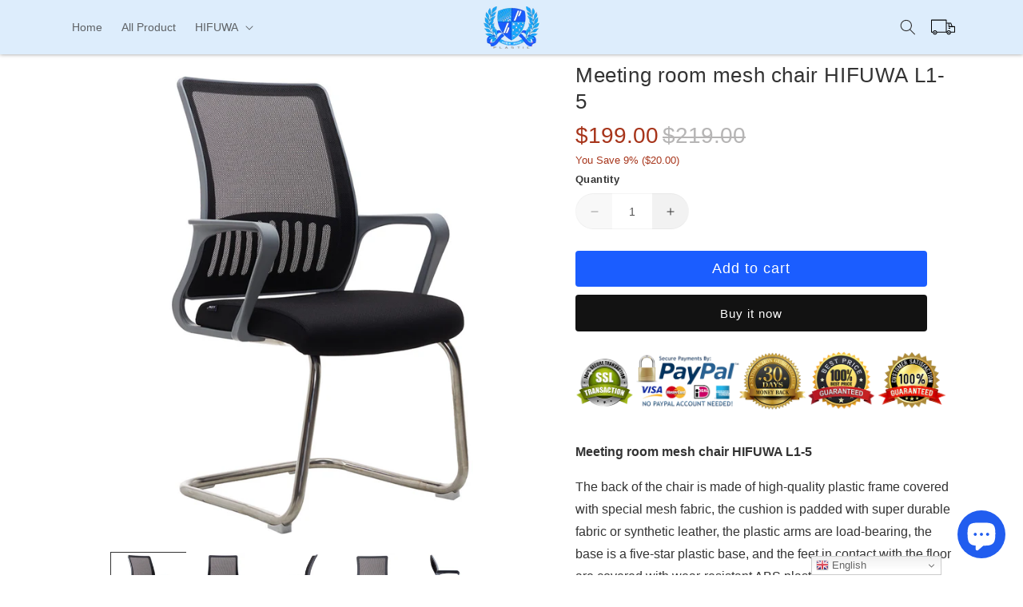

--- FILE ---
content_type: text/html; charset=utf-8
request_url: https://hiepphuplastic.com/products/meeting-room-mesh-chair-hifuwa-l1-5
body_size: 40721
content:
<!doctype html>
<html class="no-js" lang="en">
  <head>
 
<!-- "snippets/limespot.liquid" was not rendered, the associated app was uninstalled -->
    <meta charset="utf-8">
    <meta http-equiv="X-UA-Compatible" content="IE=edge">
    <meta name="viewport" content="width=device-width,initial-scale=1">
    <meta name="theme-color" content="">
    <link rel="canonical" href="https://hiepphuplastic.com/products/meeting-room-mesh-chair-hifuwa-l1-5">
    <link rel="preconnect" href="https://cdn.shopify.com" crossorigin>
    <meta name="p:domain_verify" content="f322652244c0063dee1903b6e120dd51"/><link rel="icon" type="image/png" href="//hiepphuplastic.com/cdn/shop/files/favicon.png?crop=center&height=32&v=1690524276&width=32"><title>
      Meeting room mesh chair HIFUWA L1-5
 &ndash; Hiep Phu Plastic</title>

    
      <meta name="description" content="Meeting room mesh chair HIFUWA L1-5 The back of the chair is made of high-quality plastic frame covered with special mesh fabric, the cushion is padded with super durable fabric or synthetic leather, the plastic arms are load-bearing, the base is a five-star plastic base, and the feet in contact with the floor are cove">
    

    

<meta property="og:site_name" content="Hiep Phu Plastic">
<meta property="og:url" content="https://hiepphuplastic.com/products/meeting-room-mesh-chair-hifuwa-l1-5">
<meta property="og:title" content="Meeting room mesh chair HIFUWA L1-5">
<meta property="og:type" content="product">
<meta property="og:description" content="Meeting room mesh chair HIFUWA L1-5 The back of the chair is made of high-quality plastic frame covered with special mesh fabric, the cushion is padded with super durable fabric or synthetic leather, the plastic arms are load-bearing, the base is a five-star plastic base, and the feet in contact with the floor are cove"><meta property="og:image" content="http://hiepphuplastic.com/cdn/shop/products/image128.png?v=1699412734">
  <meta property="og:image:secure_url" content="https://hiepphuplastic.com/cdn/shop/products/image128.png?v=1699412734">
  <meta property="og:image:width" content="1000">
  <meta property="og:image:height" content="1000"><meta property="og:price:amount" content="199.00">
  <meta property="og:price:currency" content="USD"><meta name="twitter:card" content="summary_large_image">
<meta name="twitter:title" content="Meeting room mesh chair HIFUWA L1-5">
<meta name="twitter:description" content="Meeting room mesh chair HIFUWA L1-5 The back of the chair is made of high-quality plastic frame covered with special mesh fabric, the cushion is padded with super durable fabric or synthetic leather, the plastic arms are load-bearing, the base is a five-star plastic base, and the feet in contact with the floor are cove">

    <script src="https://cdnjs.cloudflare.com/ajax/libs/jquery/3.7.0/jquery.min.js" integrity="sha512-3gJwYpMe3QewGELv8k/BX9vcqhryRdzRMxVfq6ngyWXwo03GFEzjsUm8Q7RZcHPHksttq7/GFoxjCVUjkjvPdw==" crossorigin="anonymous" referrerpolicy="no-referrer"></script>
    <script src="//hiepphuplastic.com/cdn/shop/t/10/assets/constants.js?v=95358004781563950421690510491" defer="defer"></script>
    <script src="//hiepphuplastic.com/cdn/shop/t/10/assets/pubsub.js?v=2921868252632587581690510492" defer="defer"></script>
    <script src="//hiepphuplastic.com/cdn/shop/t/10/assets/global.js?v=28400284475271343541690510491" defer="defer"></script>
    <script>window.performance && window.performance.mark && window.performance.mark('shopify.content_for_header.start');</script><meta id="shopify-digital-wallet" name="shopify-digital-wallet" content="/56555667645/digital_wallets/dialog">
<link rel="alternate" hreflang="x-default" href="https://hiepphuplastic.com/products/meeting-room-mesh-chair-hifuwa-l1-5">
<link rel="alternate" hreflang="en" href="https://hiepphuplastic.com/products/meeting-room-mesh-chair-hifuwa-l1-5">
<link rel="alternate" hreflang="ja" href="https://hiepphuplastic.com/ja/products/meeting-room-mesh-chair-hifuwa-l1-5">
<link rel="alternate" hreflang="fr" href="https://hiepphuplastic.com/fr/products/meeting-room-mesh-chair-hifuwa-l1-5">
<link rel="alternate" hreflang="de" href="https://hiepphuplastic.com/de/products/meeting-room-mesh-chair-hifuwa-l1-5">
<link rel="alternate" hreflang="vi" href="https://hiepphuplastic.com/vi/products/meeting-room-mesh-chair-hifuwa-l1-5">
<link rel="alternate" type="application/json+oembed" href="https://hiepphuplastic.com/products/meeting-room-mesh-chair-hifuwa-l1-5.oembed">
<script async="async" src="/checkouts/internal/preloads.js?locale=en-US"></script>
<script id="shopify-features" type="application/json">{"accessToken":"f016826ab87ff7fcd7cd59287337f0aa","betas":["rich-media-storefront-analytics"],"domain":"hiepphuplastic.com","predictiveSearch":true,"shopId":56555667645,"locale":"en"}</script>
<script>var Shopify = Shopify || {};
Shopify.shop = "hiepphuplastic.myshopify.com";
Shopify.locale = "en";
Shopify.currency = {"active":"USD","rate":"1.0"};
Shopify.country = "US";
Shopify.theme = {"name":"dawn-theme-pro-28-07-2023","id":133185536189,"schema_name":"Dawn","schema_version":"9.0.0","theme_store_id":null,"role":"main"};
Shopify.theme.handle = "null";
Shopify.theme.style = {"id":null,"handle":null};
Shopify.cdnHost = "hiepphuplastic.com/cdn";
Shopify.routes = Shopify.routes || {};
Shopify.routes.root = "/";</script>
<script type="module">!function(o){(o.Shopify=o.Shopify||{}).modules=!0}(window);</script>
<script>!function(o){function n(){var o=[];function n(){o.push(Array.prototype.slice.apply(arguments))}return n.q=o,n}var t=o.Shopify=o.Shopify||{};t.loadFeatures=n(),t.autoloadFeatures=n()}(window);</script>
<script id="shop-js-analytics" type="application/json">{"pageType":"product"}</script>
<script defer="defer" async type="module" src="//hiepphuplastic.com/cdn/shopifycloud/shop-js/modules/v2/client.init-shop-cart-sync_BN7fPSNr.en.esm.js"></script>
<script defer="defer" async type="module" src="//hiepphuplastic.com/cdn/shopifycloud/shop-js/modules/v2/chunk.common_Cbph3Kss.esm.js"></script>
<script defer="defer" async type="module" src="//hiepphuplastic.com/cdn/shopifycloud/shop-js/modules/v2/chunk.modal_DKumMAJ1.esm.js"></script>
<script type="module">
  await import("//hiepphuplastic.com/cdn/shopifycloud/shop-js/modules/v2/client.init-shop-cart-sync_BN7fPSNr.en.esm.js");
await import("//hiepphuplastic.com/cdn/shopifycloud/shop-js/modules/v2/chunk.common_Cbph3Kss.esm.js");
await import("//hiepphuplastic.com/cdn/shopifycloud/shop-js/modules/v2/chunk.modal_DKumMAJ1.esm.js");

  window.Shopify.SignInWithShop?.initShopCartSync?.({"fedCMEnabled":true,"windoidEnabled":true});

</script>
<script>(function() {
  var isLoaded = false;
  function asyncLoad() {
    if (isLoaded) return;
    isLoaded = true;
    var urls = ["https:\/\/tms.trackingmore.net\/static\/js\/checkout.js?shop=hiepphuplastic.myshopify.com","https:\/\/cdn.hextom.com\/js\/freeshippingbar.js?shop=hiepphuplastic.myshopify.com"];
    for (var i = 0; i < urls.length; i++) {
      var s = document.createElement('script');
      s.type = 'text/javascript';
      s.async = true;
      s.src = urls[i];
      var x = document.getElementsByTagName('script')[0];
      x.parentNode.insertBefore(s, x);
    }
  };
  if(window.attachEvent) {
    window.attachEvent('onload', asyncLoad);
  } else {
    window.addEventListener('load', asyncLoad, false);
  }
})();</script>
<script id="__st">var __st={"a":56555667645,"offset":25200,"reqid":"d9781446-d190-40f9-9c1a-7a3b14e0c4a8-1770053195","pageurl":"hiepphuplastic.com\/products\/meeting-room-mesh-chair-hifuwa-l1-5","u":"ab9651e1c858","p":"product","rtyp":"product","rid":7550448697533};</script>
<script>window.ShopifyPaypalV4VisibilityTracking = true;</script>
<script id="captcha-bootstrap">!function(){'use strict';const t='contact',e='account',n='new_comment',o=[[t,t],['blogs',n],['comments',n],[t,'customer']],c=[[e,'customer_login'],[e,'guest_login'],[e,'recover_customer_password'],[e,'create_customer']],r=t=>t.map((([t,e])=>`form[action*='/${t}']:not([data-nocaptcha='true']) input[name='form_type'][value='${e}']`)).join(','),a=t=>()=>t?[...document.querySelectorAll(t)].map((t=>t.form)):[];function s(){const t=[...o],e=r(t);return a(e)}const i='password',u='form_key',d=['recaptcha-v3-token','g-recaptcha-response','h-captcha-response',i],f=()=>{try{return window.sessionStorage}catch{return}},m='__shopify_v',_=t=>t.elements[u];function p(t,e,n=!1){try{const o=window.sessionStorage,c=JSON.parse(o.getItem(e)),{data:r}=function(t){const{data:e,action:n}=t;return t[m]||n?{data:e,action:n}:{data:t,action:n}}(c);for(const[e,n]of Object.entries(r))t.elements[e]&&(t.elements[e].value=n);n&&o.removeItem(e)}catch(o){console.error('form repopulation failed',{error:o})}}const l='form_type',E='cptcha';function T(t){t.dataset[E]=!0}const w=window,h=w.document,L='Shopify',v='ce_forms',y='captcha';let A=!1;((t,e)=>{const n=(g='f06e6c50-85a8-45c8-87d0-21a2b65856fe',I='https://cdn.shopify.com/shopifycloud/storefront-forms-hcaptcha/ce_storefront_forms_captcha_hcaptcha.v1.5.2.iife.js',D={infoText:'Protected by hCaptcha',privacyText:'Privacy',termsText:'Terms'},(t,e,n)=>{const o=w[L][v],c=o.bindForm;if(c)return c(t,g,e,D).then(n);var r;o.q.push([[t,g,e,D],n]),r=I,A||(h.body.append(Object.assign(h.createElement('script'),{id:'captcha-provider',async:!0,src:r})),A=!0)});var g,I,D;w[L]=w[L]||{},w[L][v]=w[L][v]||{},w[L][v].q=[],w[L][y]=w[L][y]||{},w[L][y].protect=function(t,e){n(t,void 0,e),T(t)},Object.freeze(w[L][y]),function(t,e,n,w,h,L){const[v,y,A,g]=function(t,e,n){const i=e?o:[],u=t?c:[],d=[...i,...u],f=r(d),m=r(i),_=r(d.filter((([t,e])=>n.includes(e))));return[a(f),a(m),a(_),s()]}(w,h,L),I=t=>{const e=t.target;return e instanceof HTMLFormElement?e:e&&e.form},D=t=>v().includes(t);t.addEventListener('submit',(t=>{const e=I(t);if(!e)return;const n=D(e)&&!e.dataset.hcaptchaBound&&!e.dataset.recaptchaBound,o=_(e),c=g().includes(e)&&(!o||!o.value);(n||c)&&t.preventDefault(),c&&!n&&(function(t){try{if(!f())return;!function(t){const e=f();if(!e)return;const n=_(t);if(!n)return;const o=n.value;o&&e.removeItem(o)}(t);const e=Array.from(Array(32),(()=>Math.random().toString(36)[2])).join('');!function(t,e){_(t)||t.append(Object.assign(document.createElement('input'),{type:'hidden',name:u})),t.elements[u].value=e}(t,e),function(t,e){const n=f();if(!n)return;const o=[...t.querySelectorAll(`input[type='${i}']`)].map((({name:t})=>t)),c=[...d,...o],r={};for(const[a,s]of new FormData(t).entries())c.includes(a)||(r[a]=s);n.setItem(e,JSON.stringify({[m]:1,action:t.action,data:r}))}(t,e)}catch(e){console.error('failed to persist form',e)}}(e),e.submit())}));const S=(t,e)=>{t&&!t.dataset[E]&&(n(t,e.some((e=>e===t))),T(t))};for(const o of['focusin','change'])t.addEventListener(o,(t=>{const e=I(t);D(e)&&S(e,y())}));const B=e.get('form_key'),M=e.get(l),P=B&&M;t.addEventListener('DOMContentLoaded',(()=>{const t=y();if(P)for(const e of t)e.elements[l].value===M&&p(e,B);[...new Set([...A(),...v().filter((t=>'true'===t.dataset.shopifyCaptcha))])].forEach((e=>S(e,t)))}))}(h,new URLSearchParams(w.location.search),n,t,e,['guest_login'])})(!0,!0)}();</script>
<script integrity="sha256-4kQ18oKyAcykRKYeNunJcIwy7WH5gtpwJnB7kiuLZ1E=" data-source-attribution="shopify.loadfeatures" defer="defer" src="//hiepphuplastic.com/cdn/shopifycloud/storefront/assets/storefront/load_feature-a0a9edcb.js" crossorigin="anonymous"></script>
<script data-source-attribution="shopify.dynamic_checkout.dynamic.init">var Shopify=Shopify||{};Shopify.PaymentButton=Shopify.PaymentButton||{isStorefrontPortableWallets:!0,init:function(){window.Shopify.PaymentButton.init=function(){};var t=document.createElement("script");t.src="https://hiepphuplastic.com/cdn/shopifycloud/portable-wallets/latest/portable-wallets.en.js",t.type="module",document.head.appendChild(t)}};
</script>
<script data-source-attribution="shopify.dynamic_checkout.buyer_consent">
  function portableWalletsHideBuyerConsent(e){var t=document.getElementById("shopify-buyer-consent"),n=document.getElementById("shopify-subscription-policy-button");t&&n&&(t.classList.add("hidden"),t.setAttribute("aria-hidden","true"),n.removeEventListener("click",e))}function portableWalletsShowBuyerConsent(e){var t=document.getElementById("shopify-buyer-consent"),n=document.getElementById("shopify-subscription-policy-button");t&&n&&(t.classList.remove("hidden"),t.removeAttribute("aria-hidden"),n.addEventListener("click",e))}window.Shopify?.PaymentButton&&(window.Shopify.PaymentButton.hideBuyerConsent=portableWalletsHideBuyerConsent,window.Shopify.PaymentButton.showBuyerConsent=portableWalletsShowBuyerConsent);
</script>
<script>
  function portableWalletsCleanup(e){e&&e.src&&console.error("Failed to load portable wallets script "+e.src);var t=document.querySelectorAll("shopify-accelerated-checkout .shopify-payment-button__skeleton, shopify-accelerated-checkout-cart .wallet-cart-button__skeleton"),e=document.getElementById("shopify-buyer-consent");for(let e=0;e<t.length;e++)t[e].remove();e&&e.remove()}function portableWalletsNotLoadedAsModule(e){e instanceof ErrorEvent&&"string"==typeof e.message&&e.message.includes("import.meta")&&"string"==typeof e.filename&&e.filename.includes("portable-wallets")&&(window.removeEventListener("error",portableWalletsNotLoadedAsModule),window.Shopify.PaymentButton.failedToLoad=e,"loading"===document.readyState?document.addEventListener("DOMContentLoaded",window.Shopify.PaymentButton.init):window.Shopify.PaymentButton.init())}window.addEventListener("error",portableWalletsNotLoadedAsModule);
</script>

<script type="module" src="https://hiepphuplastic.com/cdn/shopifycloud/portable-wallets/latest/portable-wallets.en.js" onError="portableWalletsCleanup(this)" crossorigin="anonymous"></script>
<script nomodule>
  document.addEventListener("DOMContentLoaded", portableWalletsCleanup);
</script>

<link id="shopify-accelerated-checkout-styles" rel="stylesheet" media="screen" href="https://hiepphuplastic.com/cdn/shopifycloud/portable-wallets/latest/accelerated-checkout-backwards-compat.css" crossorigin="anonymous">
<style id="shopify-accelerated-checkout-cart">
        #shopify-buyer-consent {
  margin-top: 1em;
  display: inline-block;
  width: 100%;
}

#shopify-buyer-consent.hidden {
  display: none;
}

#shopify-subscription-policy-button {
  background: none;
  border: none;
  padding: 0;
  text-decoration: underline;
  font-size: inherit;
  cursor: pointer;
}

#shopify-subscription-policy-button::before {
  box-shadow: none;
}

      </style>
<script id="sections-script" data-sections="header" defer="defer" src="//hiepphuplastic.com/cdn/shop/t/10/compiled_assets/scripts.js?v=473"></script>
<script>window.performance && window.performance.mark && window.performance.mark('shopify.content_for_header.end');</script>


    <style data-shopify>
      
      
      
      
      

      :root {
        --font-body-family: Helvetica, Arial, sans-serif;
        --font-body-style: normal;
        --font-body-weight: 400;
        --font-body-weight-bold: 700;

        --font-heading-family: Helvetica, Arial, sans-serif;
        --font-heading-style: normal;
        --font-heading-weight: 400;

        --font-body-scale: 1.0;
        --font-heading-scale: 1.0;

        --color-base-text: 51, 51, 51;
        --color-base-text-hover-card-product: 18, 18, 18;
        --color-base-text-hover-footer: 0, 0, 0;
        
        --color-base-text-menu-quantity-cart-desktop: 255, 255, 255;
        --color-base-text-menu-quantity-cart-mobile: 51, 51, 51;
        --color-base-background-menu-desktop: 221, 237, 252;
        --color-base-background-menu-mobile: 0, 0, 0;
        --color-base-background-cart-count-bubble-desktop: 51, 51, 51;
        --color-base-background-cart-count-bubble-mobile: 255, 255, 255;

        --color-base-text-button-desktop: 255, 0, 0;
        
        --color-base-background-hover-button: 27, 93, 255;
        --color-shadow: 51, 51, 51;
        --color-base-background-1: 255, 255, 255;
        --color-base-background-2: 243, 243, 243;
        --color-base-solid-button-labels: 255, 255, 255;
        --color-base-outline-button-labels: 18, 18, 18;
        --color-base-accent-1: 18, 18, 18;
        --color-base-accent-2: 27, 93, 255;
        --payment-terms-background-color: #ffffff;

        --gradient-base-background-1: #ffffff;
        --gradient-base-background-2: #f3f3f3;
        --gradient-base-accent-1: #121212;
        --gradient-base-accent-2: #1b5dff;

        --media-padding: px;
        --media-border-opacity: 0.05;
        --media-border-width: 1px;
        --media-radius: 0px;
        --media-shadow-opacity: 0.0;
        --media-shadow-horizontal-offset: 0px;
        --media-shadow-vertical-offset: 4px;
        --media-shadow-blur-radius: 5px;
        --media-shadow-visible: 0;

        --page-width: 120rem;
        --page-width-margin: 0rem;

        --product-card-image-padding: 0.0rem;
        --product-card-corner-radius: 0.0rem;
        --product-card-text-alignment: center;
        --product-card-border-width: 0.0rem;
        --product-card-border-opacity: 0.1;
        --product-card-shadow-opacity: 0.0;
        --product-card-shadow-visible: 0;
        --product-card-shadow-horizontal-offset: 0.2rem;
        --product-card-shadow-vertical-offset: 0.2rem;
        --product-card-shadow-blur-radius: 0.5rem;

        --collection-card-image-padding: 0.0rem;
        --collection-card-corner-radius: 0.0rem;
        --collection-card-text-alignment: left;
        --collection-card-border-width: 0.0rem;
        --collection-card-border-opacity: 0.1;
        --collection-card-shadow-opacity: 0.0;
        --collection-card-shadow-visible: 0;
        --collection-card-shadow-horizontal-offset: 0.2rem;
        --collection-card-shadow-vertical-offset: 0.2rem;
        --collection-card-shadow-blur-radius: 0.5rem;

        --blog-card-image-padding: 0.0rem;
        --blog-card-corner-radius: 0.0rem;
        --blog-card-text-alignment: left;
        --blog-card-border-width: 0.0rem;
        --blog-card-border-opacity: 0.1;
        --blog-card-shadow-opacity: 0.0;
        --blog-card-shadow-visible: 0;
        --blog-card-shadow-horizontal-offset: 0.0rem;
        --blog-card-shadow-vertical-offset: 0.4rem;
        --blog-card-shadow-blur-radius: 0.5rem;

        --badge-corner-radius: 4.0rem;

        --popup-border-width: 1px;
        --popup-border-opacity: 0.1;
        --popup-corner-radius: 28px;
        --popup-shadow-opacity: 0.0;
        --popup-shadow-horizontal-offset: 0px;
        --popup-shadow-vertical-offset: 0px;
        --popup-shadow-blur-radius: 5px;

        --drawer-border-width: 1px;
        --drawer-border-opacity: 0.1;
        --drawer-shadow-opacity: 0.0;
        --drawer-shadow-horizontal-offset: 0px;
        --drawer-shadow-vertical-offset: 4px;
        --drawer-shadow-blur-radius: 5px;

        --spacing-sections-desktop: 0px;
        --spacing-sections-mobile: 0px;

        --grid-desktop-vertical-spacing: 8px;
        --grid-desktop-horizontal-spacing: 8px;
        --grid-mobile-vertical-spacing: 4px;
        --grid-mobile-horizontal-spacing: 4px;

        --text-boxes-border-opacity: 0.1;
        --text-boxes-border-width: 0px;
        --text-boxes-radius: 0px;
        --text-boxes-shadow-opacity: 0.0;
        --text-boxes-shadow-visible: 0;
        --text-boxes-shadow-horizontal-offset: 2px;
        --text-boxes-shadow-vertical-offset: 2px;
        --text-boxes-shadow-blur-radius: 5px;

        --buttons-radius: 4px;
        --buttons-radius-outset: 4px;
        --buttons-border-width: 0px;
        --buttons-border-opacity: 1.0;
        --buttons-shadow-opacity: 0.0;
        --buttons-shadow-visible: 0;
        --buttons-shadow-horizontal-offset: 0px;
        --buttons-shadow-vertical-offset: 0px;
        --buttons-shadow-blur-radius: 5px;
        --buttons-border-offset: 0.3px;

        --inputs-radius: 40px;
        --inputs-border-width: 1px;
        --inputs-border-opacity: 0.05;
        --inputs-shadow-opacity: 0.0;
        --inputs-shadow-horizontal-offset: 0px;
        --inputs-margin-offset: 0px;
        --inputs-shadow-vertical-offset: 0px;
        --inputs-shadow-blur-radius: 5px;
        --inputs-radius-outset: 41px;

        --variant-pills-radius: 4px;
        --variant-pills-border-width: 1px;
        --variant-pills-border-opacity: 0.2;
        --variant-pills-shadow-opacity: 0.0;
        --variant-pills-shadow-horizontal-offset: 0px;
        --variant-pills-shadow-vertical-offset: 0px;
        --variant-pills-shadow-blur-radius: 5px;
      }

      *,
      *::before,
      *::after {
        box-sizing: inherit;
      }

      html {
        box-sizing: border-box;
        font-size: calc(var(--font-body-scale) * 62.5%);
        height: 100%;
      }

      img {
        max-width: 100%;
      }

      table {
        width: 100%;
        table-layout: auto;
      }

      a {
        text-decoration: none;
        color: #000;
        transition: color var(--duration-short) ease;
      }

      a:hover {
        color: var(--gradient-base-accent-2);
        text-decoration: none;
      }
      
      p,li {
        color: rgb(var(--color-base-text));
        font-size: 1.6rem;
      }

      p + p {
        margin: 1.5rem 0;
      }

      body {
        display: grid;
        grid-template-rows: auto auto 1fr auto;
        grid-template-columns: 100%;
        min-height: 100%;
        margin: 0;
        letter-spacing: 0.06rem;
        font-size: 1.5rem;
        letter-spacing: 0;
        line-height: calc(1 + 0.8 / var(--font-body-scale));
        font-family: var(--font-body-family);
        font-style: var(--font-body-style);
        font-weight: var(--font-body-weight);
      }

      @media screen and (min-width: 750px) {
        body {
          font-size: 1.6rem;
        }
      }
    </style>

    <link href="//hiepphuplastic.com/cdn/shop/t/10/assets/base.css?v=9415917285528831141691476516" rel="stylesheet" type="text/css" media="all" />
<link rel="stylesheet" href="//hiepphuplastic.com/cdn/shop/t/10/assets/component-predictive-search.css?v=85913294783299393391690510491" media="print" onload="this.media='all'"><script>document.documentElement.className = document.documentElement.className.replace('no-js', 'js');
    if (Shopify.designMode) {
      document.documentElement.classList.add('shopify-design-mode');
    }
    </script>
    


	

    <!-- Hotjar Tracking Code for https://hbsvietnam.com/en/ -->
<script>
    (function(h,o,t,j,a,r){
        h.hj=h.hj||function(){(h.hj.q=h.hj.q||[]).push(arguments)};
        h._hjSettings={hjid:3061966,hjsv:6};
        a=o.getElementsByTagName('head')[0];
        r=o.createElement('script');r.async=1;
        r.src=t+h._hjSettings.hjid+j+h._hjSettings.hjsv;
        a.appendChild(r);
    })(window,document,'https://static.hotjar.com/c/hotjar-','.js?sv=');
</script>
<!-- BEGIN app block: shopify://apps/judge-me-reviews/blocks/judgeme_core/61ccd3b1-a9f2-4160-9fe9-4fec8413e5d8 --><!-- Start of Judge.me Core -->






<link rel="dns-prefetch" href="https://cdnwidget.judge.me">
<link rel="dns-prefetch" href="https://cdn.judge.me">
<link rel="dns-prefetch" href="https://cdn1.judge.me">
<link rel="dns-prefetch" href="https://api.judge.me">

<script data-cfasync='false' class='jdgm-settings-script'>window.jdgmSettings={"pagination":5,"disable_web_reviews":false,"badge_no_review_text":"No reviews","badge_n_reviews_text":"{{ n }} review/reviews","hide_badge_preview_if_no_reviews":true,"badge_hide_text":false,"enforce_center_preview_badge":false,"widget_title":"Customer Reviews","widget_open_form_text":"Write a review","widget_close_form_text":"Cancel review","widget_refresh_page_text":"Refresh page","widget_summary_text":"Based on {{ number_of_reviews }} review/reviews","widget_no_review_text":"Be the first to write a review","widget_name_field_text":"Display name","widget_verified_name_field_text":"Verified Name (public)","widget_name_placeholder_text":"Display name","widget_required_field_error_text":"This field is required.","widget_email_field_text":"Email address","widget_verified_email_field_text":"Verified Email (private, can not be edited)","widget_email_placeholder_text":"Your email address","widget_email_field_error_text":"Please enter a valid email address.","widget_rating_field_text":"Rating","widget_review_title_field_text":"Review Title","widget_review_title_placeholder_text":"Give your review a title","widget_review_body_field_text":"Review content","widget_review_body_placeholder_text":"Start writing here...","widget_pictures_field_text":"Picture/Video (optional)","widget_submit_review_text":"Submit Review","widget_submit_verified_review_text":"Submit Verified Review","widget_submit_success_msg_with_auto_publish":"Thank you! Please refresh the page in a few moments to see your review. You can remove or edit your review by logging into \u003ca href='https://judge.me/login' target='_blank' rel='nofollow noopener'\u003eJudge.me\u003c/a\u003e","widget_submit_success_msg_no_auto_publish":"Thank you! Your review will be published as soon as it is approved by the shop admin. You can remove or edit your review by logging into \u003ca href='https://judge.me/login' target='_blank' rel='nofollow noopener'\u003eJudge.me\u003c/a\u003e","widget_show_default_reviews_out_of_total_text":"Showing {{ n_reviews_shown }} out of {{ n_reviews }} reviews.","widget_show_all_link_text":"Show all","widget_show_less_link_text":"Show less","widget_author_said_text":"{{ reviewer_name }} said:","widget_days_text":"{{ n }} days ago","widget_weeks_text":"{{ n }} week/weeks ago","widget_months_text":"{{ n }} month/months ago","widget_years_text":"{{ n }} year/years ago","widget_yesterday_text":"Yesterday","widget_today_text":"Today","widget_replied_text":"\u003e\u003e {{ shop_name }} replied:","widget_read_more_text":"Read more","widget_reviewer_name_as_initial":"","widget_rating_filter_color":"#fbcd0a","widget_rating_filter_see_all_text":"See all reviews","widget_sorting_most_recent_text":"Most Recent","widget_sorting_highest_rating_text":"Highest Rating","widget_sorting_lowest_rating_text":"Lowest Rating","widget_sorting_with_pictures_text":"Only Pictures","widget_sorting_most_helpful_text":"Most Helpful","widget_open_question_form_text":"Ask a question","widget_reviews_subtab_text":"Reviews","widget_questions_subtab_text":"Questions","widget_question_label_text":"Question","widget_answer_label_text":"Answer","widget_question_placeholder_text":"Write your question here","widget_submit_question_text":"Submit Question","widget_question_submit_success_text":"Thank you for your question! We will notify you once it gets answered.","verified_badge_text":"Verified","verified_badge_bg_color":"","verified_badge_text_color":"","verified_badge_placement":"left-of-reviewer-name","widget_review_max_height":"","widget_hide_border":false,"widget_social_share":false,"widget_thumb":false,"widget_review_location_show":false,"widget_location_format":"","all_reviews_include_out_of_store_products":true,"all_reviews_out_of_store_text":"(out of store)","all_reviews_pagination":100,"all_reviews_product_name_prefix_text":"about","enable_review_pictures":true,"enable_question_anwser":false,"widget_theme":"default","review_date_format":"mm/dd/yyyy","default_sort_method":"most-recent","widget_product_reviews_subtab_text":"Product Reviews","widget_shop_reviews_subtab_text":"Shop Reviews","widget_other_products_reviews_text":"Reviews for other products","widget_store_reviews_subtab_text":"Store reviews","widget_no_store_reviews_text":"This store hasn't received any reviews yet","widget_web_restriction_product_reviews_text":"This product hasn't received any reviews yet","widget_no_items_text":"No items found","widget_show_more_text":"Show more","widget_write_a_store_review_text":"Write a Store Review","widget_other_languages_heading":"Reviews in Other Languages","widget_translate_review_text":"Translate review to {{ language }}","widget_translating_review_text":"Translating...","widget_show_original_translation_text":"Show original ({{ language }})","widget_translate_review_failed_text":"Review couldn't be translated.","widget_translate_review_retry_text":"Retry","widget_translate_review_try_again_later_text":"Try again later","show_product_url_for_grouped_product":false,"widget_sorting_pictures_first_text":"Pictures First","show_pictures_on_all_rev_page_mobile":false,"show_pictures_on_all_rev_page_desktop":false,"floating_tab_hide_mobile_install_preference":false,"floating_tab_button_name":"★ Reviews","floating_tab_title":"Let customers speak for us","floating_tab_button_color":"","floating_tab_button_background_color":"","floating_tab_url":"","floating_tab_url_enabled":false,"floating_tab_tab_style":"text","all_reviews_text_badge_text":"Customers rate us {{ shop.metafields.judgeme.all_reviews_rating | round: 1 }}/5 based on {{ shop.metafields.judgeme.all_reviews_count }} reviews.","all_reviews_text_badge_text_branded_style":"{{ shop.metafields.judgeme.all_reviews_rating | round: 1 }} out of 5 stars based on {{ shop.metafields.judgeme.all_reviews_count }} reviews","is_all_reviews_text_badge_a_link":false,"show_stars_for_all_reviews_text_badge":false,"all_reviews_text_badge_url":"","all_reviews_text_style":"branded","all_reviews_text_color_style":"judgeme_brand_color","all_reviews_text_color":"#108474","all_reviews_text_show_jm_brand":true,"featured_carousel_show_header":true,"featured_carousel_title":"Let customers speak for us","testimonials_carousel_title":"Customers are saying","videos_carousel_title":"Real customer stories","cards_carousel_title":"Customers are saying","featured_carousel_count_text":"from {{ n }} reviews","featured_carousel_add_link_to_all_reviews_page":false,"featured_carousel_url":"","featured_carousel_show_images":true,"featured_carousel_autoslide_interval":5,"featured_carousel_arrows_on_the_sides":false,"featured_carousel_height":250,"featured_carousel_width":80,"featured_carousel_image_size":0,"featured_carousel_image_height":250,"featured_carousel_arrow_color":"#eeeeee","verified_count_badge_style":"branded","verified_count_badge_orientation":"horizontal","verified_count_badge_color_style":"judgeme_brand_color","verified_count_badge_color":"#108474","is_verified_count_badge_a_link":false,"verified_count_badge_url":"","verified_count_badge_show_jm_brand":true,"widget_rating_preset_default":5,"widget_first_sub_tab":"product-reviews","widget_show_histogram":true,"widget_histogram_use_custom_color":false,"widget_pagination_use_custom_color":false,"widget_star_use_custom_color":false,"widget_verified_badge_use_custom_color":false,"widget_write_review_use_custom_color":false,"picture_reminder_submit_button":"Upload Pictures","enable_review_videos":false,"mute_video_by_default":false,"widget_sorting_videos_first_text":"Videos First","widget_review_pending_text":"Pending","featured_carousel_items_for_large_screen":3,"social_share_options_order":"Facebook,Twitter","remove_microdata_snippet":true,"disable_json_ld":false,"enable_json_ld_products":false,"preview_badge_show_question_text":false,"preview_badge_no_question_text":"No questions","preview_badge_n_question_text":"{{ number_of_questions }} question/questions","qa_badge_show_icon":false,"qa_badge_position":"same-row","remove_judgeme_branding":false,"widget_add_search_bar":false,"widget_search_bar_placeholder":"Search","widget_sorting_verified_only_text":"Verified only","featured_carousel_theme":"default","featured_carousel_show_rating":true,"featured_carousel_show_title":true,"featured_carousel_show_body":true,"featured_carousel_show_date":false,"featured_carousel_show_reviewer":true,"featured_carousel_show_product":false,"featured_carousel_header_background_color":"#108474","featured_carousel_header_text_color":"#ffffff","featured_carousel_name_product_separator":"reviewed","featured_carousel_full_star_background":"#108474","featured_carousel_empty_star_background":"#dadada","featured_carousel_vertical_theme_background":"#f9fafb","featured_carousel_verified_badge_enable":true,"featured_carousel_verified_badge_color":"#108474","featured_carousel_border_style":"round","featured_carousel_review_line_length_limit":3,"featured_carousel_more_reviews_button_text":"Read more reviews","featured_carousel_view_product_button_text":"View product","all_reviews_page_load_reviews_on":"scroll","all_reviews_page_load_more_text":"Load More Reviews","disable_fb_tab_reviews":false,"enable_ajax_cdn_cache":false,"widget_advanced_speed_features":5,"widget_public_name_text":"displayed publicly like","default_reviewer_name":"John Smith","default_reviewer_name_has_non_latin":true,"widget_reviewer_anonymous":"Anonymous","medals_widget_title":"Judge.me Review Medals","medals_widget_background_color":"#f9fafb","medals_widget_position":"footer_all_pages","medals_widget_border_color":"#f9fafb","medals_widget_verified_text_position":"left","medals_widget_use_monochromatic_version":false,"medals_widget_elements_color":"#108474","show_reviewer_avatar":true,"widget_invalid_yt_video_url_error_text":"Not a YouTube video URL","widget_max_length_field_error_text":"Please enter no more than {0} characters.","widget_show_country_flag":false,"widget_show_collected_via_shop_app":true,"widget_verified_by_shop_badge_style":"light","widget_verified_by_shop_text":"Verified by Shop","widget_show_photo_gallery":false,"widget_load_with_code_splitting":true,"widget_ugc_install_preference":false,"widget_ugc_title":"Made by us, Shared by you","widget_ugc_subtitle":"Tag us to see your picture featured in our page","widget_ugc_arrows_color":"#ffffff","widget_ugc_primary_button_text":"Buy Now","widget_ugc_primary_button_background_color":"#108474","widget_ugc_primary_button_text_color":"#ffffff","widget_ugc_primary_button_border_width":"0","widget_ugc_primary_button_border_style":"none","widget_ugc_primary_button_border_color":"#108474","widget_ugc_primary_button_border_radius":"25","widget_ugc_secondary_button_text":"Load More","widget_ugc_secondary_button_background_color":"#ffffff","widget_ugc_secondary_button_text_color":"#108474","widget_ugc_secondary_button_border_width":"2","widget_ugc_secondary_button_border_style":"solid","widget_ugc_secondary_button_border_color":"#108474","widget_ugc_secondary_button_border_radius":"25","widget_ugc_reviews_button_text":"View Reviews","widget_ugc_reviews_button_background_color":"#ffffff","widget_ugc_reviews_button_text_color":"#108474","widget_ugc_reviews_button_border_width":"2","widget_ugc_reviews_button_border_style":"solid","widget_ugc_reviews_button_border_color":"#108474","widget_ugc_reviews_button_border_radius":"25","widget_ugc_reviews_button_link_to":"judgeme-reviews-page","widget_ugc_show_post_date":true,"widget_ugc_max_width":"800","widget_rating_metafield_value_type":true,"widget_primary_color":"#f3a742","widget_enable_secondary_color":false,"widget_secondary_color":"#edf5f5","widget_summary_average_rating_text":"{{ average_rating }} out of 5","widget_media_grid_title":"Customer photos \u0026 videos","widget_media_grid_see_more_text":"See more","widget_round_style":false,"widget_show_product_medals":true,"widget_verified_by_judgeme_text":"Verified by Judge.me","widget_show_store_medals":true,"widget_verified_by_judgeme_text_in_store_medals":"Verified by Judge.me","widget_media_field_exceed_quantity_message":"Sorry, we can only accept {{ max_media }} for one review.","widget_media_field_exceed_limit_message":"{{ file_name }} is too large, please select a {{ media_type }} less than {{ size_limit }}MB.","widget_review_submitted_text":"Review Submitted!","widget_question_submitted_text":"Question Submitted!","widget_close_form_text_question":"Cancel","widget_write_your_answer_here_text":"Write your answer here","widget_enabled_branded_link":true,"widget_show_collected_by_judgeme":true,"widget_reviewer_name_color":"","widget_write_review_text_color":"","widget_write_review_bg_color":"","widget_collected_by_judgeme_text":"collected by Judge.me","widget_pagination_type":"standard","widget_load_more_text":"Load More","widget_load_more_color":"#108474","widget_full_review_text":"Full Review","widget_read_more_reviews_text":"Read More Reviews","widget_read_questions_text":"Read Questions","widget_questions_and_answers_text":"Questions \u0026 Answers","widget_verified_by_text":"Verified by","widget_verified_text":"Verified","widget_number_of_reviews_text":"{{ number_of_reviews }} reviews","widget_back_button_text":"Back","widget_next_button_text":"Next","widget_custom_forms_filter_button":"Filters","custom_forms_style":"horizontal","widget_show_review_information":false,"how_reviews_are_collected":"How reviews are collected?","widget_show_review_keywords":false,"widget_gdpr_statement":"How we use your data: We'll only contact you about the review you left, and only if necessary. By submitting your review, you agree to Judge.me's \u003ca href='https://judge.me/terms' target='_blank' rel='nofollow noopener'\u003eterms\u003c/a\u003e, \u003ca href='https://judge.me/privacy' target='_blank' rel='nofollow noopener'\u003eprivacy\u003c/a\u003e and \u003ca href='https://judge.me/content-policy' target='_blank' rel='nofollow noopener'\u003econtent\u003c/a\u003e policies.","widget_multilingual_sorting_enabled":false,"widget_translate_review_content_enabled":false,"widget_translate_review_content_method":"manual","popup_widget_review_selection":"automatically_with_pictures","popup_widget_round_border_style":true,"popup_widget_show_title":true,"popup_widget_show_body":true,"popup_widget_show_reviewer":false,"popup_widget_show_product":true,"popup_widget_show_pictures":true,"popup_widget_use_review_picture":true,"popup_widget_show_on_home_page":true,"popup_widget_show_on_product_page":true,"popup_widget_show_on_collection_page":true,"popup_widget_show_on_cart_page":true,"popup_widget_position":"bottom_left","popup_widget_first_review_delay":5,"popup_widget_duration":5,"popup_widget_interval":5,"popup_widget_review_count":5,"popup_widget_hide_on_mobile":true,"review_snippet_widget_round_border_style":true,"review_snippet_widget_card_color":"#FFFFFF","review_snippet_widget_slider_arrows_background_color":"#FFFFFF","review_snippet_widget_slider_arrows_color":"#000000","review_snippet_widget_star_color":"#108474","show_product_variant":false,"all_reviews_product_variant_label_text":"Variant: ","widget_show_verified_branding":true,"widget_ai_summary_title":"Customers say","widget_ai_summary_disclaimer":"AI-powered review summary based on recent customer reviews","widget_show_ai_summary":false,"widget_show_ai_summary_bg":false,"widget_show_review_title_input":true,"redirect_reviewers_invited_via_email":"review_widget","request_store_review_after_product_review":false,"request_review_other_products_in_order":false,"review_form_color_scheme":"default","review_form_corner_style":"square","review_form_star_color":{},"review_form_text_color":"#333333","review_form_background_color":"#ffffff","review_form_field_background_color":"#fafafa","review_form_button_color":{},"review_form_button_text_color":"#ffffff","review_form_modal_overlay_color":"#000000","review_content_screen_title_text":"How would you rate this product?","review_content_introduction_text":"We would love it if you would share a bit about your experience.","store_review_form_title_text":"How would you rate this store?","store_review_form_introduction_text":"We would love it if you would share a bit about your experience.","show_review_guidance_text":true,"one_star_review_guidance_text":"Poor","five_star_review_guidance_text":"Great","customer_information_screen_title_text":"About you","customer_information_introduction_text":"Please tell us more about you.","custom_questions_screen_title_text":"Your experience in more detail","custom_questions_introduction_text":"Here are a few questions to help us understand more about your experience.","review_submitted_screen_title_text":"Thanks for your review!","review_submitted_screen_thank_you_text":"We are processing it and it will appear on the store soon.","review_submitted_screen_email_verification_text":"Please confirm your email by clicking the link we just sent you. This helps us keep reviews authentic.","review_submitted_request_store_review_text":"Would you like to share your experience of shopping with us?","review_submitted_review_other_products_text":"Would you like to review these products?","store_review_screen_title_text":"Would you like to share your experience of shopping with us?","store_review_introduction_text":"We value your feedback and use it to improve. Please share any thoughts or suggestions you have.","reviewer_media_screen_title_picture_text":"Share a picture","reviewer_media_introduction_picture_text":"Upload a photo to support your review.","reviewer_media_screen_title_video_text":"Share a video","reviewer_media_introduction_video_text":"Upload a video to support your review.","reviewer_media_screen_title_picture_or_video_text":"Share a picture or video","reviewer_media_introduction_picture_or_video_text":"Upload a photo or video to support your review.","reviewer_media_youtube_url_text":"Paste your Youtube URL here","advanced_settings_next_step_button_text":"Next","advanced_settings_close_review_button_text":"Close","modal_write_review_flow":false,"write_review_flow_required_text":"Required","write_review_flow_privacy_message_text":"We respect your privacy.","write_review_flow_anonymous_text":"Post review as anonymous","write_review_flow_visibility_text":"This won't be visible to other customers.","write_review_flow_multiple_selection_help_text":"Select as many as you like","write_review_flow_single_selection_help_text":"Select one option","write_review_flow_required_field_error_text":"This field is required","write_review_flow_invalid_email_error_text":"Please enter a valid email address","write_review_flow_max_length_error_text":"Max. {{ max_length }} characters.","write_review_flow_media_upload_text":"\u003cb\u003eClick to upload\u003c/b\u003e or drag and drop","write_review_flow_gdpr_statement":"We'll only contact you about your review if necessary. By submitting your review, you agree to our \u003ca href='https://judge.me/terms' target='_blank' rel='nofollow noopener'\u003eterms and conditions\u003c/a\u003e and \u003ca href='https://judge.me/privacy' target='_blank' rel='nofollow noopener'\u003eprivacy policy\u003c/a\u003e.","rating_only_reviews_enabled":false,"show_negative_reviews_help_screen":false,"new_review_flow_help_screen_rating_threshold":3,"negative_review_resolution_screen_title_text":"Tell us more","negative_review_resolution_text":"Your experience matters to us. If there were issues with your purchase, we're here to help. Feel free to reach out to us, we'd love the opportunity to make things right.","negative_review_resolution_button_text":"Contact us","negative_review_resolution_proceed_with_review_text":"Leave a review","negative_review_resolution_subject":"Issue with purchase from {{ shop_name }}.{{ order_name }}","preview_badge_collection_page_install_status":false,"widget_review_custom_css":"","preview_badge_custom_css":"","preview_badge_stars_count":"5-stars","featured_carousel_custom_css":"","floating_tab_custom_css":"","all_reviews_widget_custom_css":"","medals_widget_custom_css":"","verified_badge_custom_css":"","all_reviews_text_custom_css":"","transparency_badges_collected_via_store_invite":false,"transparency_badges_from_another_provider":false,"transparency_badges_collected_from_store_visitor":false,"transparency_badges_collected_by_verified_review_provider":false,"transparency_badges_earned_reward":false,"transparency_badges_collected_via_store_invite_text":"Review collected via store invitation","transparency_badges_from_another_provider_text":"Review collected from another provider","transparency_badges_collected_from_store_visitor_text":"Review collected from a store visitor","transparency_badges_written_in_google_text":"Review written in Google","transparency_badges_written_in_etsy_text":"Review written in Etsy","transparency_badges_written_in_shop_app_text":"Review written in Shop App","transparency_badges_earned_reward_text":"Review earned a reward for future purchase","product_review_widget_per_page":10,"widget_store_review_label_text":"Review about the store","checkout_comment_extension_title_on_product_page":"Customer Comments","checkout_comment_extension_num_latest_comment_show":5,"checkout_comment_extension_format":"name_and_timestamp","checkout_comment_customer_name":"last_initial","checkout_comment_comment_notification":true,"preview_badge_collection_page_install_preference":false,"preview_badge_home_page_install_preference":false,"preview_badge_product_page_install_preference":false,"review_widget_install_preference":"","review_carousel_install_preference":false,"floating_reviews_tab_install_preference":"none","verified_reviews_count_badge_install_preference":false,"all_reviews_text_install_preference":false,"review_widget_best_location":false,"judgeme_medals_install_preference":false,"review_widget_revamp_enabled":false,"review_widget_qna_enabled":false,"review_widget_header_theme":"minimal","review_widget_widget_title_enabled":true,"review_widget_header_text_size":"medium","review_widget_header_text_weight":"regular","review_widget_average_rating_style":"compact","review_widget_bar_chart_enabled":true,"review_widget_bar_chart_type":"numbers","review_widget_bar_chart_style":"standard","review_widget_expanded_media_gallery_enabled":false,"review_widget_reviews_section_theme":"standard","review_widget_image_style":"thumbnails","review_widget_review_image_ratio":"square","review_widget_stars_size":"medium","review_widget_verified_badge":"standard_text","review_widget_review_title_text_size":"medium","review_widget_review_text_size":"medium","review_widget_review_text_length":"medium","review_widget_number_of_columns_desktop":3,"review_widget_carousel_transition_speed":5,"review_widget_custom_questions_answers_display":"always","review_widget_button_text_color":"#FFFFFF","review_widget_text_color":"#000000","review_widget_lighter_text_color":"#7B7B7B","review_widget_corner_styling":"soft","review_widget_review_word_singular":"review","review_widget_review_word_plural":"reviews","review_widget_voting_label":"Helpful?","review_widget_shop_reply_label":"Reply from {{ shop_name }}:","review_widget_filters_title":"Filters","qna_widget_question_word_singular":"Question","qna_widget_question_word_plural":"Questions","qna_widget_answer_reply_label":"Answer from {{ answerer_name }}:","qna_content_screen_title_text":"Ask a question about this product","qna_widget_question_required_field_error_text":"Please enter your question.","qna_widget_flow_gdpr_statement":"We'll only contact you about your question if necessary. By submitting your question, you agree to our \u003ca href='https://judge.me/terms' target='_blank' rel='nofollow noopener'\u003eterms and conditions\u003c/a\u003e and \u003ca href='https://judge.me/privacy' target='_blank' rel='nofollow noopener'\u003eprivacy policy\u003c/a\u003e.","qna_widget_question_submitted_text":"Thanks for your question!","qna_widget_close_form_text_question":"Close","qna_widget_question_submit_success_text":"We’ll notify you by email when your question is answered.","all_reviews_widget_v2025_enabled":false,"all_reviews_widget_v2025_header_theme":"default","all_reviews_widget_v2025_widget_title_enabled":true,"all_reviews_widget_v2025_header_text_size":"medium","all_reviews_widget_v2025_header_text_weight":"regular","all_reviews_widget_v2025_average_rating_style":"compact","all_reviews_widget_v2025_bar_chart_enabled":true,"all_reviews_widget_v2025_bar_chart_type":"numbers","all_reviews_widget_v2025_bar_chart_style":"standard","all_reviews_widget_v2025_expanded_media_gallery_enabled":false,"all_reviews_widget_v2025_show_store_medals":true,"all_reviews_widget_v2025_show_photo_gallery":true,"all_reviews_widget_v2025_show_review_keywords":false,"all_reviews_widget_v2025_show_ai_summary":false,"all_reviews_widget_v2025_show_ai_summary_bg":false,"all_reviews_widget_v2025_add_search_bar":false,"all_reviews_widget_v2025_default_sort_method":"most-recent","all_reviews_widget_v2025_reviews_per_page":10,"all_reviews_widget_v2025_reviews_section_theme":"default","all_reviews_widget_v2025_image_style":"thumbnails","all_reviews_widget_v2025_review_image_ratio":"square","all_reviews_widget_v2025_stars_size":"medium","all_reviews_widget_v2025_verified_badge":"bold_badge","all_reviews_widget_v2025_review_title_text_size":"medium","all_reviews_widget_v2025_review_text_size":"medium","all_reviews_widget_v2025_review_text_length":"medium","all_reviews_widget_v2025_number_of_columns_desktop":3,"all_reviews_widget_v2025_carousel_transition_speed":5,"all_reviews_widget_v2025_custom_questions_answers_display":"always","all_reviews_widget_v2025_show_product_variant":false,"all_reviews_widget_v2025_show_reviewer_avatar":true,"all_reviews_widget_v2025_reviewer_name_as_initial":"","all_reviews_widget_v2025_review_location_show":false,"all_reviews_widget_v2025_location_format":"","all_reviews_widget_v2025_show_country_flag":false,"all_reviews_widget_v2025_verified_by_shop_badge_style":"light","all_reviews_widget_v2025_social_share":false,"all_reviews_widget_v2025_social_share_options_order":"Facebook,Twitter,LinkedIn,Pinterest","all_reviews_widget_v2025_pagination_type":"standard","all_reviews_widget_v2025_button_text_color":"#FFFFFF","all_reviews_widget_v2025_text_color":"#000000","all_reviews_widget_v2025_lighter_text_color":"#7B7B7B","all_reviews_widget_v2025_corner_styling":"soft","all_reviews_widget_v2025_title":"Customer reviews","all_reviews_widget_v2025_ai_summary_title":"Customers say about this store","all_reviews_widget_v2025_no_review_text":"Be the first to write a review","platform":"shopify","branding_url":"https://app.judge.me/reviews","branding_text":"Powered by Judge.me","locale":"en","reply_name":"Hiep Phu Plastic","widget_version":"3.0","footer":true,"autopublish":true,"review_dates":true,"enable_custom_form":false,"shop_locale":"en","enable_multi_locales_translations":false,"show_review_title_input":true,"review_verification_email_status":"always","can_be_branded":false,"reply_name_text":"Hiep Phu Plastic"};</script> <style class='jdgm-settings-style'>.jdgm-xx{left:0}:root{--jdgm-primary-color: #f3a742;--jdgm-secondary-color: rgba(243,167,66,0.1);--jdgm-star-color: #f3a742;--jdgm-write-review-text-color: white;--jdgm-write-review-bg-color: #f3a742;--jdgm-paginate-color: #f3a742;--jdgm-border-radius: 0;--jdgm-reviewer-name-color: #f3a742}.jdgm-histogram__bar-content{background-color:#f3a742}.jdgm-rev[data-verified-buyer=true] .jdgm-rev__icon.jdgm-rev__icon:after,.jdgm-rev__buyer-badge.jdgm-rev__buyer-badge{color:white;background-color:#f3a742}.jdgm-review-widget--small .jdgm-gallery.jdgm-gallery .jdgm-gallery__thumbnail-link:nth-child(8) .jdgm-gallery__thumbnail-wrapper.jdgm-gallery__thumbnail-wrapper:before{content:"See more"}@media only screen and (min-width: 768px){.jdgm-gallery.jdgm-gallery .jdgm-gallery__thumbnail-link:nth-child(8) .jdgm-gallery__thumbnail-wrapper.jdgm-gallery__thumbnail-wrapper:before{content:"See more"}}.jdgm-prev-badge[data-average-rating='0.00']{display:none !important}.jdgm-author-all-initials{display:none !important}.jdgm-author-last-initial{display:none !important}.jdgm-rev-widg__title{visibility:hidden}.jdgm-rev-widg__summary-text{visibility:hidden}.jdgm-prev-badge__text{visibility:hidden}.jdgm-rev__prod-link-prefix:before{content:'about'}.jdgm-rev__variant-label:before{content:'Variant: '}.jdgm-rev__out-of-store-text:before{content:'(out of store)'}@media only screen and (min-width: 768px){.jdgm-rev__pics .jdgm-rev_all-rev-page-picture-separator,.jdgm-rev__pics .jdgm-rev__product-picture{display:none}}@media only screen and (max-width: 768px){.jdgm-rev__pics .jdgm-rev_all-rev-page-picture-separator,.jdgm-rev__pics .jdgm-rev__product-picture{display:none}}.jdgm-preview-badge[data-template="product"]{display:none !important}.jdgm-preview-badge[data-template="collection"]{display:none !important}.jdgm-preview-badge[data-template="index"]{display:none !important}.jdgm-review-widget[data-from-snippet="true"]{display:none !important}.jdgm-verified-count-badget[data-from-snippet="true"]{display:none !important}.jdgm-carousel-wrapper[data-from-snippet="true"]{display:none !important}.jdgm-all-reviews-text[data-from-snippet="true"]{display:none !important}.jdgm-medals-section[data-from-snippet="true"]{display:none !important}.jdgm-ugc-media-wrapper[data-from-snippet="true"]{display:none !important}.jdgm-rev__transparency-badge[data-badge-type="review_collected_via_store_invitation"]{display:none !important}.jdgm-rev__transparency-badge[data-badge-type="review_collected_from_another_provider"]{display:none !important}.jdgm-rev__transparency-badge[data-badge-type="review_collected_from_store_visitor"]{display:none !important}.jdgm-rev__transparency-badge[data-badge-type="review_written_in_etsy"]{display:none !important}.jdgm-rev__transparency-badge[data-badge-type="review_written_in_google_business"]{display:none !important}.jdgm-rev__transparency-badge[data-badge-type="review_written_in_shop_app"]{display:none !important}.jdgm-rev__transparency-badge[data-badge-type="review_earned_for_future_purchase"]{display:none !important}.jdgm-review-snippet-widget .jdgm-rev-snippet-widget__cards-container .jdgm-rev-snippet-card{border-radius:8px;background:#fff}.jdgm-review-snippet-widget .jdgm-rev-snippet-widget__cards-container .jdgm-rev-snippet-card__rev-rating .jdgm-star{color:#108474}.jdgm-review-snippet-widget .jdgm-rev-snippet-widget__prev-btn,.jdgm-review-snippet-widget .jdgm-rev-snippet-widget__next-btn{border-radius:50%;background:#fff}.jdgm-review-snippet-widget .jdgm-rev-snippet-widget__prev-btn>svg,.jdgm-review-snippet-widget .jdgm-rev-snippet-widget__next-btn>svg{fill:#000}.jdgm-full-rev-modal.rev-snippet-widget .jm-mfp-container .jm-mfp-content,.jdgm-full-rev-modal.rev-snippet-widget .jm-mfp-container .jdgm-full-rev__icon,.jdgm-full-rev-modal.rev-snippet-widget .jm-mfp-container .jdgm-full-rev__pic-img,.jdgm-full-rev-modal.rev-snippet-widget .jm-mfp-container .jdgm-full-rev__reply{border-radius:8px}.jdgm-full-rev-modal.rev-snippet-widget .jm-mfp-container .jdgm-full-rev[data-verified-buyer="true"] .jdgm-full-rev__icon::after{border-radius:8px}.jdgm-full-rev-modal.rev-snippet-widget .jm-mfp-container .jdgm-full-rev .jdgm-rev__buyer-badge{border-radius:calc( 8px / 2 )}.jdgm-full-rev-modal.rev-snippet-widget .jm-mfp-container .jdgm-full-rev .jdgm-full-rev__replier::before{content:'Hiep Phu Plastic'}.jdgm-full-rev-modal.rev-snippet-widget .jm-mfp-container .jdgm-full-rev .jdgm-full-rev__product-button{border-radius:calc( 8px * 6 )}
</style> <style class='jdgm-settings-style'></style>

  
  
  
  <style class='jdgm-miracle-styles'>
  @-webkit-keyframes jdgm-spin{0%{-webkit-transform:rotate(0deg);-ms-transform:rotate(0deg);transform:rotate(0deg)}100%{-webkit-transform:rotate(359deg);-ms-transform:rotate(359deg);transform:rotate(359deg)}}@keyframes jdgm-spin{0%{-webkit-transform:rotate(0deg);-ms-transform:rotate(0deg);transform:rotate(0deg)}100%{-webkit-transform:rotate(359deg);-ms-transform:rotate(359deg);transform:rotate(359deg)}}@font-face{font-family:'JudgemeStar';src:url("[data-uri]") format("woff");font-weight:normal;font-style:normal}.jdgm-star{font-family:'JudgemeStar';display:inline !important;text-decoration:none !important;padding:0 4px 0 0 !important;margin:0 !important;font-weight:bold;opacity:1;-webkit-font-smoothing:antialiased;-moz-osx-font-smoothing:grayscale}.jdgm-star:hover{opacity:1}.jdgm-star:last-of-type{padding:0 !important}.jdgm-star.jdgm--on:before{content:"\e000"}.jdgm-star.jdgm--off:before{content:"\e001"}.jdgm-star.jdgm--half:before{content:"\e002"}.jdgm-widget *{margin:0;line-height:1.4;-webkit-box-sizing:border-box;-moz-box-sizing:border-box;box-sizing:border-box;-webkit-overflow-scrolling:touch}.jdgm-hidden{display:none !important;visibility:hidden !important}.jdgm-temp-hidden{display:none}.jdgm-spinner{width:40px;height:40px;margin:auto;border-radius:50%;border-top:2px solid #eee;border-right:2px solid #eee;border-bottom:2px solid #eee;border-left:2px solid #ccc;-webkit-animation:jdgm-spin 0.8s infinite linear;animation:jdgm-spin 0.8s infinite linear}.jdgm-prev-badge{display:block !important}

</style>


  
  
   


<script data-cfasync='false' class='jdgm-script'>
!function(e){window.jdgm=window.jdgm||{},jdgm.CDN_HOST="https://cdnwidget.judge.me/",jdgm.CDN_HOST_ALT="https://cdn2.judge.me/cdn/widget_frontend/",jdgm.API_HOST="https://api.judge.me/",jdgm.CDN_BASE_URL="https://cdn.shopify.com/extensions/019c1f58-5200-74ed-9d18-af8a09780747/judgeme-extensions-334/assets/",
jdgm.docReady=function(d){(e.attachEvent?"complete"===e.readyState:"loading"!==e.readyState)?
setTimeout(d,0):e.addEventListener("DOMContentLoaded",d)},jdgm.loadCSS=function(d,t,o,a){
!o&&jdgm.loadCSS.requestedUrls.indexOf(d)>=0||(jdgm.loadCSS.requestedUrls.push(d),
(a=e.createElement("link")).rel="stylesheet",a.class="jdgm-stylesheet",a.media="nope!",
a.href=d,a.onload=function(){this.media="all",t&&setTimeout(t)},e.body.appendChild(a))},
jdgm.loadCSS.requestedUrls=[],jdgm.loadJS=function(e,d){var t=new XMLHttpRequest;
t.onreadystatechange=function(){4===t.readyState&&(Function(t.response)(),d&&d(t.response))},
t.open("GET",e),t.onerror=function(){if(e.indexOf(jdgm.CDN_HOST)===0&&jdgm.CDN_HOST_ALT!==jdgm.CDN_HOST){var f=e.replace(jdgm.CDN_HOST,jdgm.CDN_HOST_ALT);jdgm.loadJS(f,d)}},t.send()},jdgm.docReady((function(){(window.jdgmLoadCSS||e.querySelectorAll(
".jdgm-widget, .jdgm-all-reviews-page").length>0)&&(jdgmSettings.widget_load_with_code_splitting?
parseFloat(jdgmSettings.widget_version)>=3?jdgm.loadCSS(jdgm.CDN_HOST+"widget_v3/base.css"):
jdgm.loadCSS(jdgm.CDN_HOST+"widget/base.css"):jdgm.loadCSS(jdgm.CDN_HOST+"shopify_v2.css"),
jdgm.loadJS(jdgm.CDN_HOST+"loa"+"der.js"))}))}(document);
</script>
<noscript><link rel="stylesheet" type="text/css" media="all" href="https://cdnwidget.judge.me/shopify_v2.css"></noscript>

<!-- BEGIN app snippet: theme_fix_tags --><script>
  (function() {
    var jdgmThemeFixes = null;
    if (!jdgmThemeFixes) return;
    var thisThemeFix = jdgmThemeFixes[Shopify.theme.id];
    if (!thisThemeFix) return;

    if (thisThemeFix.html) {
      document.addEventListener("DOMContentLoaded", function() {
        var htmlDiv = document.createElement('div');
        htmlDiv.classList.add('jdgm-theme-fix-html');
        htmlDiv.innerHTML = thisThemeFix.html;
        document.body.append(htmlDiv);
      });
    };

    if (thisThemeFix.css) {
      var styleTag = document.createElement('style');
      styleTag.classList.add('jdgm-theme-fix-style');
      styleTag.innerHTML = thisThemeFix.css;
      document.head.append(styleTag);
    };

    if (thisThemeFix.js) {
      var scriptTag = document.createElement('script');
      scriptTag.classList.add('jdgm-theme-fix-script');
      scriptTag.innerHTML = thisThemeFix.js;
      document.head.append(scriptTag);
    };
  })();
</script>
<!-- END app snippet -->
<!-- End of Judge.me Core -->



<!-- END app block --><script src="https://cdn.shopify.com/extensions/019c1dd0-ab7a-7e49-9673-58c0f1228113/js-client-223/assets/pushowl-shopify.js" type="text/javascript" defer="defer"></script>
<script src="https://cdn.shopify.com/extensions/019c01fa-9ce0-79ec-b6b6-15821b44e72d/free-shipping-bar-120/assets/freeshippingbar.js" type="text/javascript" defer="defer"></script>
<script src="https://cdn.shopify.com/extensions/e8878072-2f6b-4e89-8082-94b04320908d/inbox-1254/assets/inbox-chat-loader.js" type="text/javascript" defer="defer"></script>
<script src="https://cdn.shopify.com/extensions/019c1f58-5200-74ed-9d18-af8a09780747/judgeme-extensions-334/assets/loader.js" type="text/javascript" defer="defer"></script>
<link href="https://monorail-edge.shopifysvc.com" rel="dns-prefetch">
<script>(function(){if ("sendBeacon" in navigator && "performance" in window) {try {var session_token_from_headers = performance.getEntriesByType('navigation')[0].serverTiming.find(x => x.name == '_s').description;} catch {var session_token_from_headers = undefined;}var session_cookie_matches = document.cookie.match(/_shopify_s=([^;]*)/);var session_token_from_cookie = session_cookie_matches && session_cookie_matches.length === 2 ? session_cookie_matches[1] : "";var session_token = session_token_from_headers || session_token_from_cookie || "";function handle_abandonment_event(e) {var entries = performance.getEntries().filter(function(entry) {return /monorail-edge.shopifysvc.com/.test(entry.name);});if (!window.abandonment_tracked && entries.length === 0) {window.abandonment_tracked = true;var currentMs = Date.now();var navigation_start = performance.timing.navigationStart;var payload = {shop_id: 56555667645,url: window.location.href,navigation_start,duration: currentMs - navigation_start,session_token,page_type: "product"};window.navigator.sendBeacon("https://monorail-edge.shopifysvc.com/v1/produce", JSON.stringify({schema_id: "online_store_buyer_site_abandonment/1.1",payload: payload,metadata: {event_created_at_ms: currentMs,event_sent_at_ms: currentMs}}));}}window.addEventListener('pagehide', handle_abandonment_event);}}());</script>
<script id="web-pixels-manager-setup">(function e(e,d,r,n,o){if(void 0===o&&(o={}),!Boolean(null===(a=null===(i=window.Shopify)||void 0===i?void 0:i.analytics)||void 0===a?void 0:a.replayQueue)){var i,a;window.Shopify=window.Shopify||{};var t=window.Shopify;t.analytics=t.analytics||{};var s=t.analytics;s.replayQueue=[],s.publish=function(e,d,r){return s.replayQueue.push([e,d,r]),!0};try{self.performance.mark("wpm:start")}catch(e){}var l=function(){var e={modern:/Edge?\/(1{2}[4-9]|1[2-9]\d|[2-9]\d{2}|\d{4,})\.\d+(\.\d+|)|Firefox\/(1{2}[4-9]|1[2-9]\d|[2-9]\d{2}|\d{4,})\.\d+(\.\d+|)|Chrom(ium|e)\/(9{2}|\d{3,})\.\d+(\.\d+|)|(Maci|X1{2}).+ Version\/(15\.\d+|(1[6-9]|[2-9]\d|\d{3,})\.\d+)([,.]\d+|)( \(\w+\)|)( Mobile\/\w+|) Safari\/|Chrome.+OPR\/(9{2}|\d{3,})\.\d+\.\d+|(CPU[ +]OS|iPhone[ +]OS|CPU[ +]iPhone|CPU IPhone OS|CPU iPad OS)[ +]+(15[._]\d+|(1[6-9]|[2-9]\d|\d{3,})[._]\d+)([._]\d+|)|Android:?[ /-](13[3-9]|1[4-9]\d|[2-9]\d{2}|\d{4,})(\.\d+|)(\.\d+|)|Android.+Firefox\/(13[5-9]|1[4-9]\d|[2-9]\d{2}|\d{4,})\.\d+(\.\d+|)|Android.+Chrom(ium|e)\/(13[3-9]|1[4-9]\d|[2-9]\d{2}|\d{4,})\.\d+(\.\d+|)|SamsungBrowser\/([2-9]\d|\d{3,})\.\d+/,legacy:/Edge?\/(1[6-9]|[2-9]\d|\d{3,})\.\d+(\.\d+|)|Firefox\/(5[4-9]|[6-9]\d|\d{3,})\.\d+(\.\d+|)|Chrom(ium|e)\/(5[1-9]|[6-9]\d|\d{3,})\.\d+(\.\d+|)([\d.]+$|.*Safari\/(?![\d.]+ Edge\/[\d.]+$))|(Maci|X1{2}).+ Version\/(10\.\d+|(1[1-9]|[2-9]\d|\d{3,})\.\d+)([,.]\d+|)( \(\w+\)|)( Mobile\/\w+|) Safari\/|Chrome.+OPR\/(3[89]|[4-9]\d|\d{3,})\.\d+\.\d+|(CPU[ +]OS|iPhone[ +]OS|CPU[ +]iPhone|CPU IPhone OS|CPU iPad OS)[ +]+(10[._]\d+|(1[1-9]|[2-9]\d|\d{3,})[._]\d+)([._]\d+|)|Android:?[ /-](13[3-9]|1[4-9]\d|[2-9]\d{2}|\d{4,})(\.\d+|)(\.\d+|)|Mobile Safari.+OPR\/([89]\d|\d{3,})\.\d+\.\d+|Android.+Firefox\/(13[5-9]|1[4-9]\d|[2-9]\d{2}|\d{4,})\.\d+(\.\d+|)|Android.+Chrom(ium|e)\/(13[3-9]|1[4-9]\d|[2-9]\d{2}|\d{4,})\.\d+(\.\d+|)|Android.+(UC? ?Browser|UCWEB|U3)[ /]?(15\.([5-9]|\d{2,})|(1[6-9]|[2-9]\d|\d{3,})\.\d+)\.\d+|SamsungBrowser\/(5\.\d+|([6-9]|\d{2,})\.\d+)|Android.+MQ{2}Browser\/(14(\.(9|\d{2,})|)|(1[5-9]|[2-9]\d|\d{3,})(\.\d+|))(\.\d+|)|K[Aa][Ii]OS\/(3\.\d+|([4-9]|\d{2,})\.\d+)(\.\d+|)/},d=e.modern,r=e.legacy,n=navigator.userAgent;return n.match(d)?"modern":n.match(r)?"legacy":"unknown"}(),u="modern"===l?"modern":"legacy",c=(null!=n?n:{modern:"",legacy:""})[u],f=function(e){return[e.baseUrl,"/wpm","/b",e.hashVersion,"modern"===e.buildTarget?"m":"l",".js"].join("")}({baseUrl:d,hashVersion:r,buildTarget:u}),m=function(e){var d=e.version,r=e.bundleTarget,n=e.surface,o=e.pageUrl,i=e.monorailEndpoint;return{emit:function(e){var a=e.status,t=e.errorMsg,s=(new Date).getTime(),l=JSON.stringify({metadata:{event_sent_at_ms:s},events:[{schema_id:"web_pixels_manager_load/3.1",payload:{version:d,bundle_target:r,page_url:o,status:a,surface:n,error_msg:t},metadata:{event_created_at_ms:s}}]});if(!i)return console&&console.warn&&console.warn("[Web Pixels Manager] No Monorail endpoint provided, skipping logging."),!1;try{return self.navigator.sendBeacon.bind(self.navigator)(i,l)}catch(e){}var u=new XMLHttpRequest;try{return u.open("POST",i,!0),u.setRequestHeader("Content-Type","text/plain"),u.send(l),!0}catch(e){return console&&console.warn&&console.warn("[Web Pixels Manager] Got an unhandled error while logging to Monorail."),!1}}}}({version:r,bundleTarget:l,surface:e.surface,pageUrl:self.location.href,monorailEndpoint:e.monorailEndpoint});try{o.browserTarget=l,function(e){var d=e.src,r=e.async,n=void 0===r||r,o=e.onload,i=e.onerror,a=e.sri,t=e.scriptDataAttributes,s=void 0===t?{}:t,l=document.createElement("script"),u=document.querySelector("head"),c=document.querySelector("body");if(l.async=n,l.src=d,a&&(l.integrity=a,l.crossOrigin="anonymous"),s)for(var f in s)if(Object.prototype.hasOwnProperty.call(s,f))try{l.dataset[f]=s[f]}catch(e){}if(o&&l.addEventListener("load",o),i&&l.addEventListener("error",i),u)u.appendChild(l);else{if(!c)throw new Error("Did not find a head or body element to append the script");c.appendChild(l)}}({src:f,async:!0,onload:function(){if(!function(){var e,d;return Boolean(null===(d=null===(e=window.Shopify)||void 0===e?void 0:e.analytics)||void 0===d?void 0:d.initialized)}()){var d=window.webPixelsManager.init(e)||void 0;if(d){var r=window.Shopify.analytics;r.replayQueue.forEach((function(e){var r=e[0],n=e[1],o=e[2];d.publishCustomEvent(r,n,o)})),r.replayQueue=[],r.publish=d.publishCustomEvent,r.visitor=d.visitor,r.initialized=!0}}},onerror:function(){return m.emit({status:"failed",errorMsg:"".concat(f," has failed to load")})},sri:function(e){var d=/^sha384-[A-Za-z0-9+/=]+$/;return"string"==typeof e&&d.test(e)}(c)?c:"",scriptDataAttributes:o}),m.emit({status:"loading"})}catch(e){m.emit({status:"failed",errorMsg:(null==e?void 0:e.message)||"Unknown error"})}}})({shopId: 56555667645,storefrontBaseUrl: "https://hiepphuplastic.com",extensionsBaseUrl: "https://extensions.shopifycdn.com/cdn/shopifycloud/web-pixels-manager",monorailEndpoint: "https://monorail-edge.shopifysvc.com/unstable/produce_batch",surface: "storefront-renderer",enabledBetaFlags: ["2dca8a86"],webPixelsConfigList: [{"id":"999030973","configuration":"{\"webPixelName\":\"Judge.me\"}","eventPayloadVersion":"v1","runtimeContext":"STRICT","scriptVersion":"34ad157958823915625854214640f0bf","type":"APP","apiClientId":683015,"privacyPurposes":["ANALYTICS"],"dataSharingAdjustments":{"protectedCustomerApprovalScopes":["read_customer_email","read_customer_name","read_customer_personal_data","read_customer_phone"]}},{"id":"shopify-app-pixel","configuration":"{}","eventPayloadVersion":"v1","runtimeContext":"STRICT","scriptVersion":"0450","apiClientId":"shopify-pixel","type":"APP","privacyPurposes":["ANALYTICS","MARKETING"]},{"id":"shopify-custom-pixel","eventPayloadVersion":"v1","runtimeContext":"LAX","scriptVersion":"0450","apiClientId":"shopify-pixel","type":"CUSTOM","privacyPurposes":["ANALYTICS","MARKETING"]}],isMerchantRequest: false,initData: {"shop":{"name":"Hiep Phu Plastic","paymentSettings":{"currencyCode":"USD"},"myshopifyDomain":"hiepphuplastic.myshopify.com","countryCode":"VN","storefrontUrl":"https:\/\/hiepphuplastic.com"},"customer":null,"cart":null,"checkout":null,"productVariants":[{"price":{"amount":199.0,"currencyCode":"USD"},"product":{"title":"Meeting room mesh chair HIFUWA L1-5","vendor":"NoiThatVietVinh","id":"7550448697533","untranslatedTitle":"Meeting room mesh chair HIFUWA L1-5","url":"\/products\/meeting-room-mesh-chair-hifuwa-l1-5","type":""},"id":"43212313428157","image":{"src":"\/\/hiepphuplastic.com\/cdn\/shop\/products\/image128.png?v=1699412734"},"sku":"HIFUWA-L1-5","title":"Default Title","untranslatedTitle":"Default Title"}],"purchasingCompany":null},},"https://hiepphuplastic.com/cdn","3918e4e0wbf3ac3cepc5707306mb02b36c6",{"modern":"","legacy":""},{"shopId":"56555667645","storefrontBaseUrl":"https:\/\/hiepphuplastic.com","extensionBaseUrl":"https:\/\/extensions.shopifycdn.com\/cdn\/shopifycloud\/web-pixels-manager","surface":"storefront-renderer","enabledBetaFlags":"[\"2dca8a86\"]","isMerchantRequest":"false","hashVersion":"3918e4e0wbf3ac3cepc5707306mb02b36c6","publish":"custom","events":"[[\"page_viewed\",{}],[\"product_viewed\",{\"productVariant\":{\"price\":{\"amount\":199.0,\"currencyCode\":\"USD\"},\"product\":{\"title\":\"Meeting room mesh chair HIFUWA L1-5\",\"vendor\":\"NoiThatVietVinh\",\"id\":\"7550448697533\",\"untranslatedTitle\":\"Meeting room mesh chair HIFUWA L1-5\",\"url\":\"\/products\/meeting-room-mesh-chair-hifuwa-l1-5\",\"type\":\"\"},\"id\":\"43212313428157\",\"image\":{\"src\":\"\/\/hiepphuplastic.com\/cdn\/shop\/products\/image128.png?v=1699412734\"},\"sku\":\"HIFUWA-L1-5\",\"title\":\"Default Title\",\"untranslatedTitle\":\"Default Title\"}}]]"});</script><script>
  window.ShopifyAnalytics = window.ShopifyAnalytics || {};
  window.ShopifyAnalytics.meta = window.ShopifyAnalytics.meta || {};
  window.ShopifyAnalytics.meta.currency = 'USD';
  var meta = {"product":{"id":7550448697533,"gid":"gid:\/\/shopify\/Product\/7550448697533","vendor":"NoiThatVietVinh","type":"","handle":"meeting-room-mesh-chair-hifuwa-l1-5","variants":[{"id":43212313428157,"price":19900,"name":"Meeting room mesh chair HIFUWA L1-5","public_title":null,"sku":"HIFUWA-L1-5"}],"remote":false},"page":{"pageType":"product","resourceType":"product","resourceId":7550448697533,"requestId":"d9781446-d190-40f9-9c1a-7a3b14e0c4a8-1770053195"}};
  for (var attr in meta) {
    window.ShopifyAnalytics.meta[attr] = meta[attr];
  }
</script>
<script class="analytics">
  (function () {
    var customDocumentWrite = function(content) {
      var jquery = null;

      if (window.jQuery) {
        jquery = window.jQuery;
      } else if (window.Checkout && window.Checkout.$) {
        jquery = window.Checkout.$;
      }

      if (jquery) {
        jquery('body').append(content);
      }
    };

    var hasLoggedConversion = function(token) {
      if (token) {
        return document.cookie.indexOf('loggedConversion=' + token) !== -1;
      }
      return false;
    }

    var setCookieIfConversion = function(token) {
      if (token) {
        var twoMonthsFromNow = new Date(Date.now());
        twoMonthsFromNow.setMonth(twoMonthsFromNow.getMonth() + 2);

        document.cookie = 'loggedConversion=' + token + '; expires=' + twoMonthsFromNow;
      }
    }

    var trekkie = window.ShopifyAnalytics.lib = window.trekkie = window.trekkie || [];
    if (trekkie.integrations) {
      return;
    }
    trekkie.methods = [
      'identify',
      'page',
      'ready',
      'track',
      'trackForm',
      'trackLink'
    ];
    trekkie.factory = function(method) {
      return function() {
        var args = Array.prototype.slice.call(arguments);
        args.unshift(method);
        trekkie.push(args);
        return trekkie;
      };
    };
    for (var i = 0; i < trekkie.methods.length; i++) {
      var key = trekkie.methods[i];
      trekkie[key] = trekkie.factory(key);
    }
    trekkie.load = function(config) {
      trekkie.config = config || {};
      trekkie.config.initialDocumentCookie = document.cookie;
      var first = document.getElementsByTagName('script')[0];
      var script = document.createElement('script');
      script.type = 'text/javascript';
      script.onerror = function(e) {
        var scriptFallback = document.createElement('script');
        scriptFallback.type = 'text/javascript';
        scriptFallback.onerror = function(error) {
                var Monorail = {
      produce: function produce(monorailDomain, schemaId, payload) {
        var currentMs = new Date().getTime();
        var event = {
          schema_id: schemaId,
          payload: payload,
          metadata: {
            event_created_at_ms: currentMs,
            event_sent_at_ms: currentMs
          }
        };
        return Monorail.sendRequest("https://" + monorailDomain + "/v1/produce", JSON.stringify(event));
      },
      sendRequest: function sendRequest(endpointUrl, payload) {
        // Try the sendBeacon API
        if (window && window.navigator && typeof window.navigator.sendBeacon === 'function' && typeof window.Blob === 'function' && !Monorail.isIos12()) {
          var blobData = new window.Blob([payload], {
            type: 'text/plain'
          });

          if (window.navigator.sendBeacon(endpointUrl, blobData)) {
            return true;
          } // sendBeacon was not successful

        } // XHR beacon

        var xhr = new XMLHttpRequest();

        try {
          xhr.open('POST', endpointUrl);
          xhr.setRequestHeader('Content-Type', 'text/plain');
          xhr.send(payload);
        } catch (e) {
          console.log(e);
        }

        return false;
      },
      isIos12: function isIos12() {
        return window.navigator.userAgent.lastIndexOf('iPhone; CPU iPhone OS 12_') !== -1 || window.navigator.userAgent.lastIndexOf('iPad; CPU OS 12_') !== -1;
      }
    };
    Monorail.produce('monorail-edge.shopifysvc.com',
      'trekkie_storefront_load_errors/1.1',
      {shop_id: 56555667645,
      theme_id: 133185536189,
      app_name: "storefront",
      context_url: window.location.href,
      source_url: "//hiepphuplastic.com/cdn/s/trekkie.storefront.c59ea00e0474b293ae6629561379568a2d7c4bba.min.js"});

        };
        scriptFallback.async = true;
        scriptFallback.src = '//hiepphuplastic.com/cdn/s/trekkie.storefront.c59ea00e0474b293ae6629561379568a2d7c4bba.min.js';
        first.parentNode.insertBefore(scriptFallback, first);
      };
      script.async = true;
      script.src = '//hiepphuplastic.com/cdn/s/trekkie.storefront.c59ea00e0474b293ae6629561379568a2d7c4bba.min.js';
      first.parentNode.insertBefore(script, first);
    };
    trekkie.load(
      {"Trekkie":{"appName":"storefront","development":false,"defaultAttributes":{"shopId":56555667645,"isMerchantRequest":null,"themeId":133185536189,"themeCityHash":"6217779061253829927","contentLanguage":"en","currency":"USD","eventMetadataId":"7e192962-5b26-4964-8325-9a28ce71be9e"},"isServerSideCookieWritingEnabled":true,"monorailRegion":"shop_domain","enabledBetaFlags":["65f19447","b5387b81"]},"Session Attribution":{},"S2S":{"facebookCapiEnabled":false,"source":"trekkie-storefront-renderer","apiClientId":580111}}
    );

    var loaded = false;
    trekkie.ready(function() {
      if (loaded) return;
      loaded = true;

      window.ShopifyAnalytics.lib = window.trekkie;

      var originalDocumentWrite = document.write;
      document.write = customDocumentWrite;
      try { window.ShopifyAnalytics.merchantGoogleAnalytics.call(this); } catch(error) {};
      document.write = originalDocumentWrite;

      window.ShopifyAnalytics.lib.page(null,{"pageType":"product","resourceType":"product","resourceId":7550448697533,"requestId":"d9781446-d190-40f9-9c1a-7a3b14e0c4a8-1770053195","shopifyEmitted":true});

      var match = window.location.pathname.match(/checkouts\/(.+)\/(thank_you|post_purchase)/)
      var token = match? match[1]: undefined;
      if (!hasLoggedConversion(token)) {
        setCookieIfConversion(token);
        window.ShopifyAnalytics.lib.track("Viewed Product",{"currency":"USD","variantId":43212313428157,"productId":7550448697533,"productGid":"gid:\/\/shopify\/Product\/7550448697533","name":"Meeting room mesh chair HIFUWA L1-5","price":"199.00","sku":"HIFUWA-L1-5","brand":"NoiThatVietVinh","variant":null,"category":"","nonInteraction":true,"remote":false},undefined,undefined,{"shopifyEmitted":true});
      window.ShopifyAnalytics.lib.track("monorail:\/\/trekkie_storefront_viewed_product\/1.1",{"currency":"USD","variantId":43212313428157,"productId":7550448697533,"productGid":"gid:\/\/shopify\/Product\/7550448697533","name":"Meeting room mesh chair HIFUWA L1-5","price":"199.00","sku":"HIFUWA-L1-5","brand":"NoiThatVietVinh","variant":null,"category":"","nonInteraction":true,"remote":false,"referer":"https:\/\/hiepphuplastic.com\/products\/meeting-room-mesh-chair-hifuwa-l1-5"});
      }
    });


        var eventsListenerScript = document.createElement('script');
        eventsListenerScript.async = true;
        eventsListenerScript.src = "//hiepphuplastic.com/cdn/shopifycloud/storefront/assets/shop_events_listener-3da45d37.js";
        document.getElementsByTagName('head')[0].appendChild(eventsListenerScript);

})();</script>
<script
  defer
  src="https://hiepphuplastic.com/cdn/shopifycloud/perf-kit/shopify-perf-kit-3.1.0.min.js"
  data-application="storefront-renderer"
  data-shop-id="56555667645"
  data-render-region="gcp-us-central1"
  data-page-type="product"
  data-theme-instance-id="133185536189"
  data-theme-name="Dawn"
  data-theme-version="9.0.0"
  data-monorail-region="shop_domain"
  data-resource-timing-sampling-rate="10"
  data-shs="true"
  data-shs-beacon="true"
  data-shs-export-with-fetch="true"
  data-shs-logs-sample-rate="1"
  data-shs-beacon-endpoint="https://hiepphuplastic.com/api/collect"
></script>
</head>

  <body class="gradient">
    <a class="skip-to-content-link button visually-hidden" href="#MainContent">
      Skip to content
    </a><!-- BEGIN sections: header-group -->
<div id="shopify-section-sections--16187703066813__header" class="shopify-section shopify-section-group-header-group section-header"><link rel="stylesheet" href="//hiepphuplastic.com/cdn/shop/t/10/assets/component-list-menu.css?v=151968516119678728991690510490" media="print" onload="this.media='all'">
<link rel="stylesheet" href="//hiepphuplastic.com/cdn/shop/t/10/assets/component-search.css?v=115950601797934112751690510491" media="print" onload="this.media='all'">
<link rel="stylesheet" href="//hiepphuplastic.com/cdn/shop/t/10/assets/component-menu-drawer.css?v=130763551228938898221690510490" media="print" onload="this.media='all'">
<link rel="stylesheet" href="//hiepphuplastic.com/cdn/shop/t/10/assets/component-cart-notification.css?v=148951581836435254571690510490" media="print" onload="this.media='all'">
<link rel="stylesheet" href="//hiepphuplastic.com/cdn/shop/t/10/assets/component-cart-items.css?v=179545352632269012511690510490" media="print" onload="this.media='all'"><link rel="stylesheet" href="//hiepphuplastic.com/cdn/shop/t/10/assets/component-price.css?v=69473701546634042021690510491" media="print" onload="this.media='all'">
  <link rel="stylesheet" href="//hiepphuplastic.com/cdn/shop/t/10/assets/component-loading-overlay.css?v=18679658779839602841690510490" media="print" onload="this.media='all'"><noscript><link href="//hiepphuplastic.com/cdn/shop/t/10/assets/component-list-menu.css?v=151968516119678728991690510490" rel="stylesheet" type="text/css" media="all" /></noscript>
<noscript><link href="//hiepphuplastic.com/cdn/shop/t/10/assets/component-search.css?v=115950601797934112751690510491" rel="stylesheet" type="text/css" media="all" /></noscript>
<noscript><link href="//hiepphuplastic.com/cdn/shop/t/10/assets/component-menu-drawer.css?v=130763551228938898221690510490" rel="stylesheet" type="text/css" media="all" /></noscript>
<noscript><link href="//hiepphuplastic.com/cdn/shop/t/10/assets/component-cart-notification.css?v=148951581836435254571690510490" rel="stylesheet" type="text/css" media="all" /></noscript>
<noscript><link href="//hiepphuplastic.com/cdn/shop/t/10/assets/component-cart-items.css?v=179545352632269012511690510490" rel="stylesheet" type="text/css" media="all" /></noscript>

<style>
  header-drawer {
    justify-self: start;
    margin-left: -1.2rem;
  }.scrolled-past-header .header__heading-logo-wrapper {
      width: 75%;
    }@media screen and (min-width: 990px) {
      header-drawer {
        display: none;
      }
    }.menu-drawer-container {
    display: flex;
  }

  .list-menu {
    list-style: none;
    padding: 0;
    margin: 0;
  }

  .list-menu--inline {
    display: inline-flex;
    flex-wrap: wrap;
  }

  summary.list-menu__item {
    padding-right: 2.7rem;
  }

  .list-menu__item {
    display: flex;
    align-items: center;
    line-height: calc(1 + 0.3 / var(--font-body-scale));
  }

  .list-menu__item--link {
    text-decoration: none;
    padding-bottom: 1rem;
    padding-top: 1rem;
    line-height: calc(1 + 0.8 / var(--font-body-scale));
  }

  @media screen and (min-width: 750px) {
    .list-menu__item--link {
      padding-bottom: 0.5rem;
      padding-top: 0.5rem;
    }

    .footer .list-menu__item--link {
      padding-bottom: 0rem;
      padding-top: 0rem;
    }
  }
</style><style data-shopify>.header {
    padding-top: 0px;
    padding-bottom: 0px;
  }

  .section-header {
    position: sticky; /* This is for fixing a Safari z-index issue. PR #2147 */
    margin-bottom: 0px;
  }

  @media screen and (min-width: 750px) {
    .section-header {
      margin-bottom: 0px;
    }
  }

  @media screen and (min-width: 990px) {
    .header {
      padding-top: 0px;
      padding-bottom: 0px;
    }
  }</style><script src="//hiepphuplastic.com/cdn/shop/t/10/assets/details-disclosure.js?v=153497636716254413831690510491" defer="defer"></script>
<script src="//hiepphuplastic.com/cdn/shop/t/10/assets/details-modal.js?v=4511761896672669691690510491" defer="defer"></script>
<script src="//hiepphuplastic.com/cdn/shop/t/10/assets/cart-notification.js?v=160453272920806432391690510490" defer="defer"></script>
<script src="//hiepphuplastic.com/cdn/shop/t/10/assets/search-form.js?v=113639710312857635801690510492" defer="defer"></script><svg xmlns="http://www.w3.org/2000/svg" class="hidden">
  <symbol id="icon-search" viewbox="0 0 18 19" fill="none">
    <path fill-rule="evenodd" clip-rule="evenodd" d="M11.03 11.68A5.784 5.784 0 112.85 3.5a5.784 5.784 0 018.18 8.18zm.26 1.12a6.78 6.78 0 11.72-.7l5.4 5.4a.5.5 0 11-.71.7l-5.41-5.4z" fill="currentColor"/>
  </symbol>

  <symbol id="icon-reset" class="icon icon-close"  fill="none" viewBox="0 0 18 18" stroke="currentColor">
    <circle r="8.5" cy="9" cx="9" stroke-opacity="0.2"/>
    <path d="M6.82972 6.82915L1.17193 1.17097" stroke-linecap="round" stroke-linejoin="round" transform="translate(5 5)"/>
    <path d="M1.22896 6.88502L6.77288 1.11523" stroke-linecap="round" stroke-linejoin="round" transform="translate(5 5)"/>
  </symbol>

  <symbol id="icon-close" class="icon icon-close" fill="none" viewBox="0 0 18 17">
    <path d="M.865 15.978a.5.5 0 00.707.707l7.433-7.431 7.579 7.282a.501.501 0 00.846-.37.5.5 0 00-.153-.351L9.712 8.546l7.417-7.416a.5.5 0 10-.707-.708L8.991 7.853 1.413.573a.5.5 0 10-.693.72l7.563 7.268-7.418 7.417z" fill="currentColor">
  </symbol>
</svg><sticky-header data-sticky-type="reduce-logo-size" class="header-wrapper color-background-1 gradient menu_background_color">
  <header class="header header--middle-center header--mobile-center page-width header--has-menu header--bg-mobile"><header-drawer data-breakpoint="tablet">
        <details id="Details-menu-drawer-container" class="menu-drawer-container">
          <summary class="header__icon header__icon--menu header__icon--summary link focus-inset" aria-label="Menu">
            <span>
              <svg
  xmlns="http://www.w3.org/2000/svg"
  aria-hidden="true"
  focusable="false"
  class="icon icon-hamburger"
  fill="none"
  viewBox="0 0 18 16"
>
  <path d="M1 .5a.5.5 0 100 1h15.71a.5.5 0 000-1H1zM.5 8a.5.5 0 01.5-.5h15.71a.5.5 0 010 1H1A.5.5 0 01.5 8zm0 7a.5.5 0 01.5-.5h15.71a.5.5 0 010 1H1a.5.5 0 01-.5-.5z" fill="currentColor">
</svg>

              <svg
  xmlns="http://www.w3.org/2000/svg"
  aria-hidden="true"
  focusable="false"
  class="icon icon-close"
  fill="none"
  viewBox="0 0 18 17"
>
  <path d="M.865 15.978a.5.5 0 00.707.707l7.433-7.431 7.579 7.282a.501.501 0 00.846-.37.5.5 0 00-.153-.351L9.712 8.546l7.417-7.416a.5.5 0 10-.707-.708L8.991 7.853 1.413.573a.5.5 0 10-.693.72l7.563 7.268-7.418 7.417z" fill="currentColor">
</svg>

            </span>
          </summary>
          <div id="menu-drawer" class="gradient menu-drawer motion-reduce" tabindex="-1">
            <div class="menu-drawer__inner-container">
              <div class="menu-drawer__navigation-container">
                <nav class="menu-drawer__navigation">
                  <ul class="menu-drawer__menu has-submenu list-menu" role="list"><li><a href="/" class="menu-drawer__menu-item list-menu__item link link--text focus-inset">
                            Home
                          </a></li><li><a href="/collections/all" class="menu-drawer__menu-item list-menu__item link link--text focus-inset">
                            All Product
                          </a></li><li><details id="Details-menu-drawer-menu-item-3">
                            <summary class="menu-drawer__menu-item list-menu__item link link--text focus-inset">
                              HIFUWA
                              <svg
  viewBox="0 0 14 10"
  fill="none"
  aria-hidden="true"
  focusable="false"
  class="icon icon-arrow"
  xmlns="http://www.w3.org/2000/svg"
>
  <path fill-rule="evenodd" clip-rule="evenodd" d="M8.537.808a.5.5 0 01.817-.162l4 4a.5.5 0 010 .708l-4 4a.5.5 0 11-.708-.708L11.793 5.5H1a.5.5 0 010-1h10.793L8.646 1.354a.5.5 0 01-.109-.546z" fill="currentColor">
</svg>

                              <svg aria-hidden="true" focusable="false" class="icon icon-caret" viewBox="0 0 10 6">
  <path fill-rule="evenodd" clip-rule="evenodd" d="M9.354.646a.5.5 0 00-.708 0L5 4.293 1.354.646a.5.5 0 00-.708.708l4 4a.5.5 0 00.708 0l4-4a.5.5 0 000-.708z" fill="currentColor">
</svg>
                            </summary>
                            <div id="link-hifuwa" class="menu-drawer__submenu has-submenu gradient motion-reduce" tabindex="-1">
                              <div class="menu-drawer__inner-submenu">
                                <button class="menu-drawer__close-button link link--text focus-inset" aria-expanded="true">
                                  <svg
  viewBox="0 0 14 10"
  fill="none"
  aria-hidden="true"
  focusable="false"
  class="icon icon-arrow"
  xmlns="http://www.w3.org/2000/svg"
>
  <path fill-rule="evenodd" clip-rule="evenodd" d="M8.537.808a.5.5 0 01.817-.162l4 4a.5.5 0 010 .708l-4 4a.5.5 0 11-.708-.708L11.793 5.5H1a.5.5 0 010-1h10.793L8.646 1.354a.5.5 0 01-.109-.546z" fill="currentColor">
</svg>

                                  HIFUWA
                                </button>
                                <ul class="menu-drawer__menu list-menu" role="list" tabindex="-1"><li><a href="/collections/swival-mesh-chair" class="menu-drawer__menu-item link link--text list-menu__item focus-inset">
                                          Swivel mesh chair
                                        </a></li><li><a href="/collections/mesh-kneeling-chair" class="menu-drawer__menu-item link link--text list-menu__item focus-inset">
                                          Mesh kneeling chair
                                        </a></li><li><a href="/collections/waiting-bench" class="menu-drawer__menu-item link link--text list-menu__item focus-inset">
                                          Waiting bench
                                        </a></li><li><a href="/collections/swivel-plastic-chair" class="menu-drawer__menu-item link link--text list-menu__item focus-inset">
                                          Swivel plastic chair
                                        </a></li><li><a href="/collections/plastic-chair-with-wooden-legs" class="menu-drawer__menu-item link link--text list-menu__item focus-inset">
                                          Plastic chair with wooden legs
                                        </a></li><li><a href="/collections/plastic-chair-with-metal-legs" class="menu-drawer__menu-item link link--text list-menu__item focus-inset">
                                          Plastic chair with metal legs
                                        </a></li><li><a href="/collections/plastic-stadium-seat-1" class="menu-drawer__menu-item link link--text list-menu__item focus-inset">
                                          Plastic stadium seat 1
                                        </a></li><li><a href="/collections/plastic-stadium-seat-2" class="menu-drawer__menu-item link link--text list-menu__item focus-inset">
                                          Plastic stadium seat 2
                                        </a></li></ul>
                              </div>
                            </div>
                          </details></li></ul>
                </nav>
                <div class="menu-drawer__utility-links"><ul class="list list-social list-unstyled" role="list"></ul>
                </div>
              </div>
            </div>
          </div>
        </details>
      </header-drawer><nav class="header__inline-menu">
          <ul class="list-menu list-menu--inline" role="list"><li><a href="/" class="header__menu-item list-menu__item link link--text focus-inset">
                    <span>Home</span>
                  </a></li><li><a href="/collections/all" class="header__menu-item list-menu__item link link--text focus-inset">
                    <span>All Product</span>
                  </a></li><li><header-menu>
                    <details id="Details-HeaderMenu-3">
                      <summary class="header__menu-item list-menu__item link focus-inset">
                        <span>HIFUWA</span>
                        <svg aria-hidden="true" focusable="false" class="icon icon-caret" viewBox="0 0 10 6">
  <path fill-rule="evenodd" clip-rule="evenodd" d="M9.354.646a.5.5 0 00-.708 0L5 4.293 1.354.646a.5.5 0 00-.708.708l4 4a.5.5 0 00.708 0l4-4a.5.5 0 000-.708z" fill="currentColor">
</svg>
                      </summary>
                      <ul id="HeaderMenu-MenuList-3" class="header__submenu list-menu list-menu--disclosure gradient caption-large motion-reduce global-settings-popup" role="list" tabindex="-1"><li><a href="/collections/swival-mesh-chair" class="header__menu-item list-menu__item link link--text focus-inset caption-large">
                                Swivel mesh chair
                              </a></li><li><a href="/collections/mesh-kneeling-chair" class="header__menu-item list-menu__item link link--text focus-inset caption-large">
                                Mesh kneeling chair
                              </a></li><li><a href="/collections/waiting-bench" class="header__menu-item list-menu__item link link--text focus-inset caption-large">
                                Waiting bench
                              </a></li><li><a href="/collections/swivel-plastic-chair" class="header__menu-item list-menu__item link link--text focus-inset caption-large">
                                Swivel plastic chair
                              </a></li><li><a href="/collections/plastic-chair-with-wooden-legs" class="header__menu-item list-menu__item link link--text focus-inset caption-large">
                                Plastic chair with wooden legs
                              </a></li><li><a href="/collections/plastic-chair-with-metal-legs" class="header__menu-item list-menu__item link link--text focus-inset caption-large">
                                Plastic chair with metal legs
                              </a></li><li><a href="/collections/plastic-stadium-seat-1" class="header__menu-item list-menu__item link link--text focus-inset caption-large">
                                Plastic stadium seat 1
                              </a></li><li><a href="/collections/plastic-stadium-seat-2" class="header__menu-item list-menu__item link link--text focus-inset caption-large">
                                Plastic stadium seat 2
                              </a></li></ul>
                    </details>
                  </header-menu></li></ul>
        </nav><a href="/" class="header__heading-link link link--text focus-inset"><div class="header__heading-logo-wrapper">
                
                <img src="//hiepphuplastic.com/cdn/shop/files/logo-hiep-phu-transparent.png?v=1690515977&amp;width=600" alt="Hiep Phu Plastic" srcset="//hiepphuplastic.com/cdn/shop/files/logo-hiep-phu-transparent.png?v=1690515977&amp;width=70 70w, //hiepphuplastic.com/cdn/shop/files/logo-hiep-phu-transparent.png?v=1690515977&amp;width=105 105w, //hiepphuplastic.com/cdn/shop/files/logo-hiep-phu-transparent.png?v=1690515977&amp;width=140 140w" width="70" height="53.47022587268994" loading="eager" class="header__heading-logo" sizes="(min-width: 750px) 70px, 50vw">
              </div></a><div class="header__icons">

      
      
      <div class="desktop-localization-wrapper">
</div>
      <details-modal class="header__search">
        <details>
          <summary class="header__icon header__icon--search header__icon--summary link focus-inset modal__toggle" aria-haspopup="dialog" aria-label="Search">
            <span>
              <svg class="modal__toggle-open icon icon-search" aria-hidden="true" focusable="false">
                <use href="#icon-search">
              </svg>
              <svg class="modal__toggle-close icon icon-close" aria-hidden="true" focusable="false">
                <use href="#icon-close">
              </svg>
            </span>
          </summary>
          <div class="search-modal modal__content gradient" role="dialog" aria-modal="true" aria-label="Search">
            <div class="modal-overlay"></div>
            <div class="search-modal__content search-modal__content-bottom" tabindex="-1"><predictive-search class="search-modal__form" data-loading-text="Loading..."><form action="/search" method="get" role="search" class="search search-modal__form">
                    <div class="field">
                      <input class="search__input field__input"
                        id="Search-In-Modal"
                        type="search"
                        name="q"
                        value=""
                        placeholder="Search"role="combobox"
                          aria-expanded="false"
                          aria-owns="predictive-search-results"
                          aria-controls="predictive-search-results"
                          aria-haspopup="listbox"
                          aria-autocomplete="list"
                          autocorrect="off"
                          autocomplete="off"
                          autocapitalize="off"
                          spellcheck="false">
                      <label class="field__label" for="Search-In-Modal">Search</label>
                      <input type="hidden" name="options[prefix]" value="last">
                      <button type="reset" class="reset__button field__button hidden" aria-label="Clear search term">
                        <svg class="icon icon-close" aria-hidden="true" focusable="false">
                          <use xlink:href="#icon-reset">
                        </svg>
                      </button>
                      <button class="search__button field__button" aria-label="Search">
                        <svg class="icon icon-search" aria-hidden="true" focusable="false">
                          <use href="#icon-search">
                        </svg>
                      </button>
                    </div><div class="predictive-search predictive-search--header" tabindex="-1" data-predictive-search>
                        <div class="predictive-search__loading-state">
                          <svg aria-hidden="true" focusable="false" class="spinner" viewBox="0 0 66 66" xmlns="http://www.w3.org/2000/svg">
                            <circle class="path" fill="none" stroke-width="6" cx="33" cy="33" r="30"></circle>
                          </svg>
                        </div>
                      </div>

                      <span class="predictive-search-status visually-hidden" role="status" aria-hidden="true"></span></form></predictive-search><button type="button" class="search-modal__close-button modal__close-button link link--text focus-inset" aria-label="Close">
                <svg class="icon icon-close" aria-hidden="true" focusable="false">
                  <use href="#icon-close">
                </svg>
              </button>
            </div>
          </div>
        </details>
      </details-modal><a href="/cart" class="header__icon header__icon--cart link focus-inset" id="cart-icon-bubble"><svg
  class="icon-truck"
  version="1.1"
  id="Capa_1"
  xmlns="http://www.w3.org/2000/svg"
  xmlns:xlink="http://www.w3.org/1999/xlink"
  viewBox="0 0 519.425 519.425"
  xml:space="preserve"
  height="3rem"
  width="3rem"
>
  <g id="SVGRepo_bgCarrier" stroke-width="0"></g><g id="SVGRepo_tracerCarrier" stroke-linecap="round" stroke-linejoin="round"></g><g id="SVGRepo_iconCarrier"> <g> <g> <path d="M408.041,274.113h-23.006c-5.081,0-9.201,4.121-9.201,9.203s4.12,9.201,9.201,9.201h23.006 c5.081,0,9.201-4.119,9.201-9.201S413.122,274.113,408.041,274.113z"></path> <path d="M83.969,360.768c-8.043,0-14.567,6.525-14.567,14.568s6.524,14.566,14.567,14.566c8.042,0,14.566-6.523,14.566-14.566 S92.011,360.768,83.969,360.768z"></path> <path d="M510.224,239.607h-47.648l-25.388-68.741c-1.334-3.617-4.78-6.017-8.631-6.017h-43.521h-46.307v-58.716 c0-5.082-4.119-9.202-9.201-9.202H9.202c-5.081,0-9.202,4.121-9.202,9.202v261.263c0,5.08,4.121,9.201,9.202,9.201h27.669 c0.679,25.418,21.518,45.896,47.098,45.896c25.579,0,46.418-20.479,47.097-45.896H327.38c0.691,0.166,1.401,0.279,2.147,0.279 h6.672c0.826,25.291,21.6,45.617,47.084,45.617s46.258-20.326,47.084-45.617h79.855c5.082,0,9.202-4.121,9.202-9.203V248.81 C519.426,243.728,515.306,239.607,510.224,239.607z M442.957,239.607h-48.72v-56.353h27.906L442.957,239.607z M83.969,404.092 c-15.856,0-28.757-12.9-28.757-28.756c0-15.857,12.9-28.756,28.757-28.756c15.855,0,28.756,12.897,28.756,28.756 C112.725,391.192,99.824,404.092,83.969,404.092z M83.969,328.176c-19.954,0-37.011,12.474-43.89,30.019H18.404V115.336h301.922 v58.716v184.142H127.858C120.979,340.65,103.923,328.176,83.969,328.176z M383.283,404.092c-15.856,0-28.756-12.9-28.756-28.756 c0-15.857,12.898-28.756,28.756-28.756c15.856,0,28.756,12.897,28.756,28.756C412.039,391.192,399.14,404.092,383.283,404.092z M501.021,358.473h-73.751c-6.802-17.688-23.93-30.297-43.986-30.297c-20.058,0-37.187,12.606-43.987,30.297h-0.566V183.254 h37.104v65.555c0,5.082,4.12,9.201,9.201,9.201h71.127c0.036,0,0.072,0.004,0.09,0h44.77L501.021,358.473L501.021,358.473z"></path> <circle cx="383.283" cy="375.335" r="14.567"></circle> </g> </g> </g>
</svg>
<span class="visually-hidden">Cart</span></a>
    </div>
  </header>
</sticky-header>

<script type="application/ld+json">
  {
    "@context": "http://schema.org",
    "@type": "Organization",
    "name": "Hiep Phu Plastic",
    
      "logo": "https:\/\/hiepphuplastic.com\/cdn\/shop\/files\/logo-hiep-phu-transparent.png?v=1690515977\u0026width=500",
    
    "sameAs": [
      "",
      "",
      "",
      "",
      "",
      "",
      "",
      "",
      ""
    ],
    "url": "https:\/\/hiepphuplastic.com"
  }
</script>
</div>
<!-- END sections: header-group -->

    <main id="MainContent" class="content-for-layout focus-none" role="main" tabindex="-1">
      <section id="shopify-section-template--16187702968509__main" class="shopify-section section"><section
  id="MainProduct-template--16187702968509__main"
  class="page-width section-template--16187702968509__main-padding"
  data-section="template--16187702968509__main"
>
  <link href="//hiepphuplastic.com/cdn/shop/t/10/assets/section-main-product.css?v=67979286636138549381690618799" rel="stylesheet" type="text/css" media="all" />
  <link href="//hiepphuplastic.com/cdn/shop/t/10/assets/component-accordion.css?v=180964204318874863811690510490" rel="stylesheet" type="text/css" media="all" />
  <link href="//hiepphuplastic.com/cdn/shop/t/10/assets/component-price.css?v=69473701546634042021690510491" rel="stylesheet" type="text/css" media="all" />
  <link href="//hiepphuplastic.com/cdn/shop/t/10/assets/component-slider.css?v=102822571914612658471690510491" rel="stylesheet" type="text/css" media="all" />
  <link href="//hiepphuplastic.com/cdn/shop/t/10/assets/component-rating.css?v=24573085263941240431690510491" rel="stylesheet" type="text/css" media="all" />
  <link href="//hiepphuplastic.com/cdn/shop/t/10/assets/component-loading-overlay.css?v=18679658779839602841690510490" rel="stylesheet" type="text/css" media="all" />
  <link href="//hiepphuplastic.com/cdn/shop/t/10/assets/component-deferred-media.css?v=8449899997886876191690510490" rel="stylesheet" type="text/css" media="all" />
<style data-shopify>.section-template--16187702968509__main-padding {
      padding-top: 0px;
      padding-bottom: 9px;
    }

    @media screen and (min-width: 750px) {
      .section-template--16187702968509__main-padding {
        padding-top: 0px;
        padding-bottom: 12px;
      }
    }</style><script src="//hiepphuplastic.com/cdn/shop/t/10/assets/product-info.js?v=174806172978439001541690510492" defer="defer"></script>
  <script src="//hiepphuplastic.com/cdn/shop/t/10/assets/product-form.js?v=61934297752917651141690510492" defer="defer"></script>
  


  <div class="product product--medium product--left product--thumbnail_slider product--mobile-show grid grid--1-col grid--2-col-tablet">
    <div class="grid__item product__media-wrapper">
      
<media-gallery
  id="MediaGallery-template--16187702968509__main"
  role="region"
  
    class="product__column-sticky"
  
  aria-label="Gallery Viewer"
  data-desktop-layout="thumbnail_slider"
>
  <div id="GalleryStatus-template--16187702968509__main" class="visually-hidden" role="status"></div>
  <slider-component id="GalleryViewer-template--16187702968509__main" class="slider-mobile-gutter"><a class="skip-to-content-link button visually-hidden quick-add-hidden" href="#ProductInfo-template--16187702968509__main">
        Skip to product information
      </a><ul
      id="Slider-Gallery-template--16187702968509__main"
      class="product__media-list contains-media grid grid--peek list-unstyled slider slider--mobile"
      role="list"
    ><li
            id="Slide-template--16187702968509__main-26173639360701"
            class="product__media-item grid__item slider__slide is-active"
            data-media-id="template--16187702968509__main-26173639360701"
          >

<div
  class="product-media-container media-type-image media-fit-contain global-media-settings gradient"
  style="--ratio: 1.0; --preview-ratio: 1.0;"
>
  <noscript><div class="product__media media">
        <img src="//hiepphuplastic.com/cdn/shop/products/image128.png?v=1699412734&amp;width=1946" alt="" srcset="//hiepphuplastic.com/cdn/shop/products/image128.png?v=1699412734&amp;width=246 246w, //hiepphuplastic.com/cdn/shop/products/image128.png?v=1699412734&amp;width=493 493w, //hiepphuplastic.com/cdn/shop/products/image128.png?v=1699412734&amp;width=600 600w, //hiepphuplastic.com/cdn/shop/products/image128.png?v=1699412734&amp;width=713 713w, //hiepphuplastic.com/cdn/shop/products/image128.png?v=1699412734&amp;width=823 823w, //hiepphuplastic.com/cdn/shop/products/image128.png?v=1699412734&amp;width=990 990w, //hiepphuplastic.com/cdn/shop/products/image128.png?v=1699412734&amp;width=1100 1100w, //hiepphuplastic.com/cdn/shop/products/image128.png?v=1699412734&amp;width=1206 1206w, //hiepphuplastic.com/cdn/shop/products/image128.png?v=1699412734&amp;width=1346 1346w, //hiepphuplastic.com/cdn/shop/products/image128.png?v=1699412734&amp;width=1426 1426w, //hiepphuplastic.com/cdn/shop/products/image128.png?v=1699412734&amp;width=1646 1646w, //hiepphuplastic.com/cdn/shop/products/image128.png?v=1699412734&amp;width=1946 1946w" width="1946" height="1946" sizes="(min-width: 1200px) 605px, (min-width: 990px) calc(55.0vw - 10rem), (min-width: 750px) calc((100vw - 11.5rem) / 2), calc(100vw / 1 - 4rem)">
      </div></noscript>

  <modal-opener class="product__modal-opener product__modal-opener--image no-js-hidden" data-modal="#ProductModal-template--16187702968509__main">
    
    
    
    <div class="loading-overlay__spinner hidden">
      <svg
        aria-hidden="true"
        focusable="false"
        class="spinner"
        viewBox="0 0 66 66"
        xmlns="http://www.w3.org/2000/svg"
      >
        <circle class="path" fill="none" stroke-width="4" cx="33" cy="33" r="30"></circle>
      </svg>
    </div>
    <div class="product__media media media--transparent">
      <img src="//hiepphuplastic.com/cdn/shop/products/image128.png?v=1699412734&amp;width=1946" alt="" srcset="//hiepphuplastic.com/cdn/shop/products/image128.png?v=1699412734&amp;width=246 246w, //hiepphuplastic.com/cdn/shop/products/image128.png?v=1699412734&amp;width=493 493w, //hiepphuplastic.com/cdn/shop/products/image128.png?v=1699412734&amp;width=600 600w, //hiepphuplastic.com/cdn/shop/products/image128.png?v=1699412734&amp;width=713 713w, //hiepphuplastic.com/cdn/shop/products/image128.png?v=1699412734&amp;width=823 823w, //hiepphuplastic.com/cdn/shop/products/image128.png?v=1699412734&amp;width=990 990w, //hiepphuplastic.com/cdn/shop/products/image128.png?v=1699412734&amp;width=1100 1100w, //hiepphuplastic.com/cdn/shop/products/image128.png?v=1699412734&amp;width=1206 1206w, //hiepphuplastic.com/cdn/shop/products/image128.png?v=1699412734&amp;width=1346 1346w, //hiepphuplastic.com/cdn/shop/products/image128.png?v=1699412734&amp;width=1426 1426w, //hiepphuplastic.com/cdn/shop/products/image128.png?v=1699412734&amp;width=1646 1646w, //hiepphuplastic.com/cdn/shop/products/image128.png?v=1699412734&amp;width=1946 1946w" width="1946" height="1946" class="image-magnify-lightbox" sizes="(min-width: 1200px) 605px, (min-width: 990px) calc(55.0vw - 10rem), (min-width: 750px) calc((100vw - 11.5rem) / 2), calc(100vw / 1 - 4rem)">
    </div>
    <button class="product__media-toggle quick-add-hidden product__media-zoom-lightbox" type="button" aria-haspopup="dialog" data-media-id="26173639360701">
      <span class="visually-hidden">
        Open media 1 in modal
      </span>
    </button>
  </modal-opener></div>

          </li><li
            id="Slide-template--16187702968509__main-26173639393469"
            class="product__media-item grid__item slider__slide"
            data-media-id="template--16187702968509__main-26173639393469"
          >

<div
  class="product-media-container media-type-image media-fit-contain global-media-settings gradient"
  style="--ratio: 1.0; --preview-ratio: 1.0;"
>
  <noscript><div class="product__media media">
        <img src="//hiepphuplastic.com/cdn/shop/products/image129.png?v=1699412734&amp;width=1946" alt="" srcset="//hiepphuplastic.com/cdn/shop/products/image129.png?v=1699412734&amp;width=246 246w, //hiepphuplastic.com/cdn/shop/products/image129.png?v=1699412734&amp;width=493 493w, //hiepphuplastic.com/cdn/shop/products/image129.png?v=1699412734&amp;width=600 600w, //hiepphuplastic.com/cdn/shop/products/image129.png?v=1699412734&amp;width=713 713w, //hiepphuplastic.com/cdn/shop/products/image129.png?v=1699412734&amp;width=823 823w, //hiepphuplastic.com/cdn/shop/products/image129.png?v=1699412734&amp;width=990 990w, //hiepphuplastic.com/cdn/shop/products/image129.png?v=1699412734&amp;width=1100 1100w, //hiepphuplastic.com/cdn/shop/products/image129.png?v=1699412734&amp;width=1206 1206w, //hiepphuplastic.com/cdn/shop/products/image129.png?v=1699412734&amp;width=1346 1346w, //hiepphuplastic.com/cdn/shop/products/image129.png?v=1699412734&amp;width=1426 1426w, //hiepphuplastic.com/cdn/shop/products/image129.png?v=1699412734&amp;width=1646 1646w, //hiepphuplastic.com/cdn/shop/products/image129.png?v=1699412734&amp;width=1946 1946w" width="1946" height="1946" loading="lazy" sizes="(min-width: 1200px) 605px, (min-width: 990px) calc(55.0vw - 10rem), (min-width: 750px) calc((100vw - 11.5rem) / 2), calc(100vw / 1 - 4rem)">
      </div></noscript>

  <modal-opener class="product__modal-opener product__modal-opener--image no-js-hidden" data-modal="#ProductModal-template--16187702968509__main">
    
    
    
    <div class="loading-overlay__spinner hidden">
      <svg
        aria-hidden="true"
        focusable="false"
        class="spinner"
        viewBox="0 0 66 66"
        xmlns="http://www.w3.org/2000/svg"
      >
        <circle class="path" fill="none" stroke-width="4" cx="33" cy="33" r="30"></circle>
      </svg>
    </div>
    <div class="product__media media media--transparent">
      <img src="//hiepphuplastic.com/cdn/shop/products/image129.png?v=1699412734&amp;width=1946" alt="" srcset="//hiepphuplastic.com/cdn/shop/products/image129.png?v=1699412734&amp;width=246 246w, //hiepphuplastic.com/cdn/shop/products/image129.png?v=1699412734&amp;width=493 493w, //hiepphuplastic.com/cdn/shop/products/image129.png?v=1699412734&amp;width=600 600w, //hiepphuplastic.com/cdn/shop/products/image129.png?v=1699412734&amp;width=713 713w, //hiepphuplastic.com/cdn/shop/products/image129.png?v=1699412734&amp;width=823 823w, //hiepphuplastic.com/cdn/shop/products/image129.png?v=1699412734&amp;width=990 990w, //hiepphuplastic.com/cdn/shop/products/image129.png?v=1699412734&amp;width=1100 1100w, //hiepphuplastic.com/cdn/shop/products/image129.png?v=1699412734&amp;width=1206 1206w, //hiepphuplastic.com/cdn/shop/products/image129.png?v=1699412734&amp;width=1346 1346w, //hiepphuplastic.com/cdn/shop/products/image129.png?v=1699412734&amp;width=1426 1426w, //hiepphuplastic.com/cdn/shop/products/image129.png?v=1699412734&amp;width=1646 1646w, //hiepphuplastic.com/cdn/shop/products/image129.png?v=1699412734&amp;width=1946 1946w" width="1946" height="1946" loading="lazy" class="image-magnify-lightbox" sizes="(min-width: 1200px) 605px, (min-width: 990px) calc(55.0vw - 10rem), (min-width: 750px) calc((100vw - 11.5rem) / 2), calc(100vw / 1 - 4rem)">
    </div>
    <button class="product__media-toggle quick-add-hidden product__media-zoom-lightbox" type="button" aria-haspopup="dialog" data-media-id="26173639393469">
      <span class="visually-hidden">
        Open media 2 in modal
      </span>
    </button>
  </modal-opener></div>

          </li><li
            id="Slide-template--16187702968509__main-26173639426237"
            class="product__media-item grid__item slider__slide"
            data-media-id="template--16187702968509__main-26173639426237"
          >

<div
  class="product-media-container media-type-image media-fit-contain global-media-settings gradient"
  style="--ratio: 1.0; --preview-ratio: 1.0;"
>
  <noscript><div class="product__media media">
        <img src="//hiepphuplastic.com/cdn/shop/products/image130.png?v=1699412734&amp;width=1946" alt="" srcset="//hiepphuplastic.com/cdn/shop/products/image130.png?v=1699412734&amp;width=246 246w, //hiepphuplastic.com/cdn/shop/products/image130.png?v=1699412734&amp;width=493 493w, //hiepphuplastic.com/cdn/shop/products/image130.png?v=1699412734&amp;width=600 600w, //hiepphuplastic.com/cdn/shop/products/image130.png?v=1699412734&amp;width=713 713w, //hiepphuplastic.com/cdn/shop/products/image130.png?v=1699412734&amp;width=823 823w, //hiepphuplastic.com/cdn/shop/products/image130.png?v=1699412734&amp;width=990 990w, //hiepphuplastic.com/cdn/shop/products/image130.png?v=1699412734&amp;width=1100 1100w, //hiepphuplastic.com/cdn/shop/products/image130.png?v=1699412734&amp;width=1206 1206w, //hiepphuplastic.com/cdn/shop/products/image130.png?v=1699412734&amp;width=1346 1346w, //hiepphuplastic.com/cdn/shop/products/image130.png?v=1699412734&amp;width=1426 1426w, //hiepphuplastic.com/cdn/shop/products/image130.png?v=1699412734&amp;width=1646 1646w, //hiepphuplastic.com/cdn/shop/products/image130.png?v=1699412734&amp;width=1946 1946w" width="1946" height="1946" loading="lazy" sizes="(min-width: 1200px) 605px, (min-width: 990px) calc(55.0vw - 10rem), (min-width: 750px) calc((100vw - 11.5rem) / 2), calc(100vw / 1 - 4rem)">
      </div></noscript>

  <modal-opener class="product__modal-opener product__modal-opener--image no-js-hidden" data-modal="#ProductModal-template--16187702968509__main">
    
    
    
    <div class="loading-overlay__spinner hidden">
      <svg
        aria-hidden="true"
        focusable="false"
        class="spinner"
        viewBox="0 0 66 66"
        xmlns="http://www.w3.org/2000/svg"
      >
        <circle class="path" fill="none" stroke-width="4" cx="33" cy="33" r="30"></circle>
      </svg>
    </div>
    <div class="product__media media media--transparent">
      <img src="//hiepphuplastic.com/cdn/shop/products/image130.png?v=1699412734&amp;width=1946" alt="" srcset="//hiepphuplastic.com/cdn/shop/products/image130.png?v=1699412734&amp;width=246 246w, //hiepphuplastic.com/cdn/shop/products/image130.png?v=1699412734&amp;width=493 493w, //hiepphuplastic.com/cdn/shop/products/image130.png?v=1699412734&amp;width=600 600w, //hiepphuplastic.com/cdn/shop/products/image130.png?v=1699412734&amp;width=713 713w, //hiepphuplastic.com/cdn/shop/products/image130.png?v=1699412734&amp;width=823 823w, //hiepphuplastic.com/cdn/shop/products/image130.png?v=1699412734&amp;width=990 990w, //hiepphuplastic.com/cdn/shop/products/image130.png?v=1699412734&amp;width=1100 1100w, //hiepphuplastic.com/cdn/shop/products/image130.png?v=1699412734&amp;width=1206 1206w, //hiepphuplastic.com/cdn/shop/products/image130.png?v=1699412734&amp;width=1346 1346w, //hiepphuplastic.com/cdn/shop/products/image130.png?v=1699412734&amp;width=1426 1426w, //hiepphuplastic.com/cdn/shop/products/image130.png?v=1699412734&amp;width=1646 1646w, //hiepphuplastic.com/cdn/shop/products/image130.png?v=1699412734&amp;width=1946 1946w" width="1946" height="1946" loading="lazy" class="image-magnify-lightbox" sizes="(min-width: 1200px) 605px, (min-width: 990px) calc(55.0vw - 10rem), (min-width: 750px) calc((100vw - 11.5rem) / 2), calc(100vw / 1 - 4rem)">
    </div>
    <button class="product__media-toggle quick-add-hidden product__media-zoom-lightbox" type="button" aria-haspopup="dialog" data-media-id="26173639426237">
      <span class="visually-hidden">
        Open media 3 in modal
      </span>
    </button>
  </modal-opener></div>

          </li><li
            id="Slide-template--16187702968509__main-26173639459005"
            class="product__media-item grid__item slider__slide"
            data-media-id="template--16187702968509__main-26173639459005"
          >

<div
  class="product-media-container media-type-image media-fit-contain global-media-settings gradient"
  style="--ratio: 1.0; --preview-ratio: 1.0;"
>
  <noscript><div class="product__media media">
        <img src="//hiepphuplastic.com/cdn/shop/products/image131.png?v=1699412734&amp;width=1946" alt="" srcset="//hiepphuplastic.com/cdn/shop/products/image131.png?v=1699412734&amp;width=246 246w, //hiepphuplastic.com/cdn/shop/products/image131.png?v=1699412734&amp;width=493 493w, //hiepphuplastic.com/cdn/shop/products/image131.png?v=1699412734&amp;width=600 600w, //hiepphuplastic.com/cdn/shop/products/image131.png?v=1699412734&amp;width=713 713w, //hiepphuplastic.com/cdn/shop/products/image131.png?v=1699412734&amp;width=823 823w, //hiepphuplastic.com/cdn/shop/products/image131.png?v=1699412734&amp;width=990 990w, //hiepphuplastic.com/cdn/shop/products/image131.png?v=1699412734&amp;width=1100 1100w, //hiepphuplastic.com/cdn/shop/products/image131.png?v=1699412734&amp;width=1206 1206w, //hiepphuplastic.com/cdn/shop/products/image131.png?v=1699412734&amp;width=1346 1346w, //hiepphuplastic.com/cdn/shop/products/image131.png?v=1699412734&amp;width=1426 1426w, //hiepphuplastic.com/cdn/shop/products/image131.png?v=1699412734&amp;width=1646 1646w, //hiepphuplastic.com/cdn/shop/products/image131.png?v=1699412734&amp;width=1946 1946w" width="1946" height="1946" loading="lazy" sizes="(min-width: 1200px) 605px, (min-width: 990px) calc(55.0vw - 10rem), (min-width: 750px) calc((100vw - 11.5rem) / 2), calc(100vw / 1 - 4rem)">
      </div></noscript>

  <modal-opener class="product__modal-opener product__modal-opener--image no-js-hidden" data-modal="#ProductModal-template--16187702968509__main">
    
    
    
    <div class="loading-overlay__spinner hidden">
      <svg
        aria-hidden="true"
        focusable="false"
        class="spinner"
        viewBox="0 0 66 66"
        xmlns="http://www.w3.org/2000/svg"
      >
        <circle class="path" fill="none" stroke-width="4" cx="33" cy="33" r="30"></circle>
      </svg>
    </div>
    <div class="product__media media media--transparent">
      <img src="//hiepphuplastic.com/cdn/shop/products/image131.png?v=1699412734&amp;width=1946" alt="" srcset="//hiepphuplastic.com/cdn/shop/products/image131.png?v=1699412734&amp;width=246 246w, //hiepphuplastic.com/cdn/shop/products/image131.png?v=1699412734&amp;width=493 493w, //hiepphuplastic.com/cdn/shop/products/image131.png?v=1699412734&amp;width=600 600w, //hiepphuplastic.com/cdn/shop/products/image131.png?v=1699412734&amp;width=713 713w, //hiepphuplastic.com/cdn/shop/products/image131.png?v=1699412734&amp;width=823 823w, //hiepphuplastic.com/cdn/shop/products/image131.png?v=1699412734&amp;width=990 990w, //hiepphuplastic.com/cdn/shop/products/image131.png?v=1699412734&amp;width=1100 1100w, //hiepphuplastic.com/cdn/shop/products/image131.png?v=1699412734&amp;width=1206 1206w, //hiepphuplastic.com/cdn/shop/products/image131.png?v=1699412734&amp;width=1346 1346w, //hiepphuplastic.com/cdn/shop/products/image131.png?v=1699412734&amp;width=1426 1426w, //hiepphuplastic.com/cdn/shop/products/image131.png?v=1699412734&amp;width=1646 1646w, //hiepphuplastic.com/cdn/shop/products/image131.png?v=1699412734&amp;width=1946 1946w" width="1946" height="1946" loading="lazy" class="image-magnify-lightbox" sizes="(min-width: 1200px) 605px, (min-width: 990px) calc(55.0vw - 10rem), (min-width: 750px) calc((100vw - 11.5rem) / 2), calc(100vw / 1 - 4rem)">
    </div>
    <button class="product__media-toggle quick-add-hidden product__media-zoom-lightbox" type="button" aria-haspopup="dialog" data-media-id="26173639459005">
      <span class="visually-hidden">
        Open media 4 in modal
      </span>
    </button>
  </modal-opener></div>

          </li><li
            id="Slide-template--16187702968509__main-26173639491773"
            class="product__media-item grid__item slider__slide"
            data-media-id="template--16187702968509__main-26173639491773"
          >

<div
  class="product-media-container media-type-image media-fit-contain global-media-settings gradient"
  style="--ratio: 1.0; --preview-ratio: 1.0;"
>
  <noscript><div class="product__media media">
        <img src="//hiepphuplastic.com/cdn/shop/products/image132.png?v=1699412734&amp;width=1946" alt="" srcset="//hiepphuplastic.com/cdn/shop/products/image132.png?v=1699412734&amp;width=246 246w, //hiepphuplastic.com/cdn/shop/products/image132.png?v=1699412734&amp;width=493 493w, //hiepphuplastic.com/cdn/shop/products/image132.png?v=1699412734&amp;width=600 600w, //hiepphuplastic.com/cdn/shop/products/image132.png?v=1699412734&amp;width=713 713w, //hiepphuplastic.com/cdn/shop/products/image132.png?v=1699412734&amp;width=823 823w, //hiepphuplastic.com/cdn/shop/products/image132.png?v=1699412734&amp;width=990 990w, //hiepphuplastic.com/cdn/shop/products/image132.png?v=1699412734&amp;width=1100 1100w, //hiepphuplastic.com/cdn/shop/products/image132.png?v=1699412734&amp;width=1206 1206w, //hiepphuplastic.com/cdn/shop/products/image132.png?v=1699412734&amp;width=1346 1346w, //hiepphuplastic.com/cdn/shop/products/image132.png?v=1699412734&amp;width=1426 1426w, //hiepphuplastic.com/cdn/shop/products/image132.png?v=1699412734&amp;width=1646 1646w, //hiepphuplastic.com/cdn/shop/products/image132.png?v=1699412734&amp;width=1946 1946w" width="1946" height="1946" loading="lazy" sizes="(min-width: 1200px) 605px, (min-width: 990px) calc(55.0vw - 10rem), (min-width: 750px) calc((100vw - 11.5rem) / 2), calc(100vw / 1 - 4rem)">
      </div></noscript>

  <modal-opener class="product__modal-opener product__modal-opener--image no-js-hidden" data-modal="#ProductModal-template--16187702968509__main">
    
    
    
    <div class="loading-overlay__spinner hidden">
      <svg
        aria-hidden="true"
        focusable="false"
        class="spinner"
        viewBox="0 0 66 66"
        xmlns="http://www.w3.org/2000/svg"
      >
        <circle class="path" fill="none" stroke-width="4" cx="33" cy="33" r="30"></circle>
      </svg>
    </div>
    <div class="product__media media media--transparent">
      <img src="//hiepphuplastic.com/cdn/shop/products/image132.png?v=1699412734&amp;width=1946" alt="" srcset="//hiepphuplastic.com/cdn/shop/products/image132.png?v=1699412734&amp;width=246 246w, //hiepphuplastic.com/cdn/shop/products/image132.png?v=1699412734&amp;width=493 493w, //hiepphuplastic.com/cdn/shop/products/image132.png?v=1699412734&amp;width=600 600w, //hiepphuplastic.com/cdn/shop/products/image132.png?v=1699412734&amp;width=713 713w, //hiepphuplastic.com/cdn/shop/products/image132.png?v=1699412734&amp;width=823 823w, //hiepphuplastic.com/cdn/shop/products/image132.png?v=1699412734&amp;width=990 990w, //hiepphuplastic.com/cdn/shop/products/image132.png?v=1699412734&amp;width=1100 1100w, //hiepphuplastic.com/cdn/shop/products/image132.png?v=1699412734&amp;width=1206 1206w, //hiepphuplastic.com/cdn/shop/products/image132.png?v=1699412734&amp;width=1346 1346w, //hiepphuplastic.com/cdn/shop/products/image132.png?v=1699412734&amp;width=1426 1426w, //hiepphuplastic.com/cdn/shop/products/image132.png?v=1699412734&amp;width=1646 1646w, //hiepphuplastic.com/cdn/shop/products/image132.png?v=1699412734&amp;width=1946 1946w" width="1946" height="1946" loading="lazy" class="image-magnify-lightbox" sizes="(min-width: 1200px) 605px, (min-width: 990px) calc(55.0vw - 10rem), (min-width: 750px) calc((100vw - 11.5rem) / 2), calc(100vw / 1 - 4rem)">
    </div>
    <button class="product__media-toggle quick-add-hidden product__media-zoom-lightbox" type="button" aria-haspopup="dialog" data-media-id="26173639491773">
      <span class="visually-hidden">
        Open media 5 in modal
      </span>
    </button>
  </modal-opener></div>

          </li></ul><div class="slider-buttons no-js-hidden quick-add-hidden small-hide">
        <button
          type="button"
          class="slider-button slider-button--prev"
          name="previous"
          aria-label="Slide left"
        >
          <svg aria-hidden="true" focusable="false" class="icon icon-caret" viewBox="0 0 10 6">
  <path fill-rule="evenodd" clip-rule="evenodd" d="M9.354.646a.5.5 0 00-.708 0L5 4.293 1.354.646a.5.5 0 00-.708.708l4 4a.5.5 0 00.708 0l4-4a.5.5 0 000-.708z" fill="currentColor">
</svg>
        </button>
        <div class="slider-counter caption">
          <span class="slider-counter--current">1</span>
          <span aria-hidden="true"> / </span>
          <span class="visually-hidden">of</span>
          <span class="slider-counter--total">5</span>
        </div>
        <button
          type="button"
          class="slider-button slider-button--next"
          name="next"
          aria-label="Slide right"
        >
          <svg aria-hidden="true" focusable="false" class="icon icon-caret" viewBox="0 0 10 6">
  <path fill-rule="evenodd" clip-rule="evenodd" d="M9.354.646a.5.5 0 00-.708 0L5 4.293 1.354.646a.5.5 0 00-.708.708l4 4a.5.5 0 00.708 0l4-4a.5.5 0 000-.708z" fill="currentColor">
</svg>
        </button>
      </div></slider-component><slider-component
      id="GalleryThumbnails-template--16187702968509__main"
      class="thumbnail-slider slider-mobile-gutter quick-add-hidden"
    >
      <button
        type="button"
        class="slider-button slider-button--prev"
        name="previous"
        aria-label="Slide left"
        aria-controls="GalleryThumbnails-template--16187702968509__main"
        data-step="3"
      >
        <svg aria-hidden="true" focusable="false" class="icon icon-caret" viewBox="0 0 10 6">
  <path fill-rule="evenodd" clip-rule="evenodd" d="M9.354.646a.5.5 0 00-.708 0L5 4.293 1.354.646a.5.5 0 00-.708.708l4 4a.5.5 0 00.708 0l4-4a.5.5 0 000-.708z" fill="currentColor">
</svg>
      </button>
      <ul
        id="Slider-Thumbnails-template--16187702968509__main"
        class="thumbnail-list list-unstyled slider slider--mobile slider--tablet-up"
      ><li
              id="Slide-Thumbnails-template--16187702968509__main-1"
              class="thumbnail-list__item slider__slide"
              data-target="template--16187702968509__main-26173639360701"
              data-media-position="1"
            ><button
                class="thumbnail global-media-settings global-media-settings--no-shadow"
                aria-label="Load image 1 in gallery view"
                
                  aria-current="true"
                
                aria-controls="GalleryViewer-template--16187702968509__main"
                aria-describedby="Thumbnail-template--16187702968509__main-1
"
              >
                <img src="//hiepphuplastic.com/cdn/shop/products/image128.png?v=1699412734&amp;width=416" alt="Meeting room mesh chair HIFUWA L1-5" srcset="//hiepphuplastic.com/cdn/shop/products/image128.png?v=1699412734&amp;width=54 54w, //hiepphuplastic.com/cdn/shop/products/image128.png?v=1699412734&amp;width=74 74w, //hiepphuplastic.com/cdn/shop/products/image128.png?v=1699412734&amp;width=104 104w, //hiepphuplastic.com/cdn/shop/products/image128.png?v=1699412734&amp;width=162 162w, //hiepphuplastic.com/cdn/shop/products/image128.png?v=1699412734&amp;width=208 208w, //hiepphuplastic.com/cdn/shop/products/image128.png?v=1699412734&amp;width=324 324w, //hiepphuplastic.com/cdn/shop/products/image128.png?v=1699412734&amp;width=416 416w" width="416" height="416" loading="lazy" sizes="(min-width: 1200px) calc((605 - 4rem) / 4),
          (min-width: 990px) calc((55.0vw - 4rem) / 4),
          (min-width: 750px) calc((100vw - 15rem) / 8),
          calc((100vw - 8rem) / 3)" id="Thumbnail-template--16187702968509__main-1
">
              </button>
            </li><li
              id="Slide-Thumbnails-template--16187702968509__main-2"
              class="thumbnail-list__item slider__slide"
              data-target="template--16187702968509__main-26173639393469"
              data-media-position="2"
            ><button
                class="thumbnail global-media-settings global-media-settings--no-shadow"
                aria-label="Load image 2 in gallery view"
                
                aria-controls="GalleryViewer-template--16187702968509__main"
                aria-describedby="Thumbnail-template--16187702968509__main-2
"
              >
                <img src="//hiepphuplastic.com/cdn/shop/products/image129.png?v=1699412734&amp;width=416" alt="Meeting room mesh chair HIFUWA L1-5" srcset="//hiepphuplastic.com/cdn/shop/products/image129.png?v=1699412734&amp;width=54 54w, //hiepphuplastic.com/cdn/shop/products/image129.png?v=1699412734&amp;width=74 74w, //hiepphuplastic.com/cdn/shop/products/image129.png?v=1699412734&amp;width=104 104w, //hiepphuplastic.com/cdn/shop/products/image129.png?v=1699412734&amp;width=162 162w, //hiepphuplastic.com/cdn/shop/products/image129.png?v=1699412734&amp;width=208 208w, //hiepphuplastic.com/cdn/shop/products/image129.png?v=1699412734&amp;width=324 324w, //hiepphuplastic.com/cdn/shop/products/image129.png?v=1699412734&amp;width=416 416w" width="416" height="416" loading="lazy" sizes="(min-width: 1200px) calc((605 - 4rem) / 4),
          (min-width: 990px) calc((55.0vw - 4rem) / 4),
          (min-width: 750px) calc((100vw - 15rem) / 8),
          calc((100vw - 8rem) / 3)" id="Thumbnail-template--16187702968509__main-2
">
              </button>
            </li><li
              id="Slide-Thumbnails-template--16187702968509__main-3"
              class="thumbnail-list__item slider__slide"
              data-target="template--16187702968509__main-26173639426237"
              data-media-position="3"
            ><button
                class="thumbnail global-media-settings global-media-settings--no-shadow"
                aria-label="Load image 3 in gallery view"
                
                aria-controls="GalleryViewer-template--16187702968509__main"
                aria-describedby="Thumbnail-template--16187702968509__main-3
"
              >
                <img src="//hiepphuplastic.com/cdn/shop/products/image130.png?v=1699412734&amp;width=416" alt="Meeting room mesh chair HIFUWA L1-5" srcset="//hiepphuplastic.com/cdn/shop/products/image130.png?v=1699412734&amp;width=54 54w, //hiepphuplastic.com/cdn/shop/products/image130.png?v=1699412734&amp;width=74 74w, //hiepphuplastic.com/cdn/shop/products/image130.png?v=1699412734&amp;width=104 104w, //hiepphuplastic.com/cdn/shop/products/image130.png?v=1699412734&amp;width=162 162w, //hiepphuplastic.com/cdn/shop/products/image130.png?v=1699412734&amp;width=208 208w, //hiepphuplastic.com/cdn/shop/products/image130.png?v=1699412734&amp;width=324 324w, //hiepphuplastic.com/cdn/shop/products/image130.png?v=1699412734&amp;width=416 416w" width="416" height="416" loading="lazy" sizes="(min-width: 1200px) calc((605 - 4rem) / 4),
          (min-width: 990px) calc((55.0vw - 4rem) / 4),
          (min-width: 750px) calc((100vw - 15rem) / 8),
          calc((100vw - 8rem) / 3)" id="Thumbnail-template--16187702968509__main-3
">
              </button>
            </li><li
              id="Slide-Thumbnails-template--16187702968509__main-4"
              class="thumbnail-list__item slider__slide"
              data-target="template--16187702968509__main-26173639459005"
              data-media-position="4"
            ><button
                class="thumbnail global-media-settings global-media-settings--no-shadow"
                aria-label="Load image 4 in gallery view"
                
                aria-controls="GalleryViewer-template--16187702968509__main"
                aria-describedby="Thumbnail-template--16187702968509__main-4
"
              >
                <img src="//hiepphuplastic.com/cdn/shop/products/image131.png?v=1699412734&amp;width=416" alt="Meeting room mesh chair HIFUWA L1-5" srcset="//hiepphuplastic.com/cdn/shop/products/image131.png?v=1699412734&amp;width=54 54w, //hiepphuplastic.com/cdn/shop/products/image131.png?v=1699412734&amp;width=74 74w, //hiepphuplastic.com/cdn/shop/products/image131.png?v=1699412734&amp;width=104 104w, //hiepphuplastic.com/cdn/shop/products/image131.png?v=1699412734&amp;width=162 162w, //hiepphuplastic.com/cdn/shop/products/image131.png?v=1699412734&amp;width=208 208w, //hiepphuplastic.com/cdn/shop/products/image131.png?v=1699412734&amp;width=324 324w, //hiepphuplastic.com/cdn/shop/products/image131.png?v=1699412734&amp;width=416 416w" width="416" height="416" loading="lazy" sizes="(min-width: 1200px) calc((605 - 4rem) / 4),
          (min-width: 990px) calc((55.0vw - 4rem) / 4),
          (min-width: 750px) calc((100vw - 15rem) / 8),
          calc((100vw - 8rem) / 3)" id="Thumbnail-template--16187702968509__main-4
">
              </button>
            </li><li
              id="Slide-Thumbnails-template--16187702968509__main-5"
              class="thumbnail-list__item slider__slide"
              data-target="template--16187702968509__main-26173639491773"
              data-media-position="5"
            ><button
                class="thumbnail global-media-settings global-media-settings--no-shadow"
                aria-label="Load image 5 in gallery view"
                
                aria-controls="GalleryViewer-template--16187702968509__main"
                aria-describedby="Thumbnail-template--16187702968509__main-5
"
              >
                <img src="//hiepphuplastic.com/cdn/shop/products/image132.png?v=1699412734&amp;width=416" alt="Meeting room mesh chair HIFUWA L1-5" srcset="//hiepphuplastic.com/cdn/shop/products/image132.png?v=1699412734&amp;width=54 54w, //hiepphuplastic.com/cdn/shop/products/image132.png?v=1699412734&amp;width=74 74w, //hiepphuplastic.com/cdn/shop/products/image132.png?v=1699412734&amp;width=104 104w, //hiepphuplastic.com/cdn/shop/products/image132.png?v=1699412734&amp;width=162 162w, //hiepphuplastic.com/cdn/shop/products/image132.png?v=1699412734&amp;width=208 208w, //hiepphuplastic.com/cdn/shop/products/image132.png?v=1699412734&amp;width=324 324w, //hiepphuplastic.com/cdn/shop/products/image132.png?v=1699412734&amp;width=416 416w" width="416" height="416" loading="lazy" sizes="(min-width: 1200px) calc((605 - 4rem) / 4),
          (min-width: 990px) calc((55.0vw - 4rem) / 4),
          (min-width: 750px) calc((100vw - 15rem) / 8),
          calc((100vw - 8rem) / 3)" id="Thumbnail-template--16187702968509__main-5
">
              </button>
            </li></ul>
      <button
        type="button"
        class="slider-button slider-button--next"
        name="next"
        aria-label="Slide right"
        aria-controls="GalleryThumbnails-template--16187702968509__main"
        data-step="3"
      >
        <svg aria-hidden="true" focusable="false" class="icon icon-caret" viewBox="0 0 10 6">
  <path fill-rule="evenodd" clip-rule="evenodd" d="M9.354.646a.5.5 0 00-.708 0L5 4.293 1.354.646a.5.5 0 00-.708.708l4 4a.5.5 0 00.708 0l4-4a.5.5 0 000-.708z" fill="currentColor">
</svg>
      </button>
    </slider-component></media-gallery>

    </div>
    <div class="product__info-wrapper grid__item">
      <product-info
        id="ProductInfo-template--16187702968509__main"
        data-section="template--16187702968509__main"
        data-url="/products/meeting-room-mesh-chair-hifuwa-l1-5"
        class="product__info-container product__column-sticky"
      ><div class="product__title" >
                <h1>Meeting room mesh chair HIFUWA L1-5</h1>
                <a href="/products/meeting-room-mesh-chair-hifuwa-l1-5" class="product__title">
                  <h2 class="h1">
                    Meeting room mesh chair HIFUWA L1-5
                  </h2>
                </a>
              </div><div id="shopify-block-AS2VabUErbldXbThJc__d751f3b2-1fba-403e-9be0-43650937cf3a" class="shopify-block shopify-app-block">
<div class='jdgm-widget jdgm-preview-badge'
    data-id='7550448697533'
    data-template='manual-installation'>
  <div style='display:none' class='jdgm-prev-badge' data-average-rating='0.00' data-number-of-reviews='0' data-number-of-questions='0'> <span class='jdgm-prev-badge__stars' data-score='0.00' tabindex='0' aria-label='0.00 stars' role='button'> <span class='jdgm-star jdgm--off'></span><span class='jdgm-star jdgm--off'></span><span class='jdgm-star jdgm--off'></span><span class='jdgm-star jdgm--off'></span><span class='jdgm-star jdgm--off'></span> </span> <span class='jdgm-prev-badge__text'> No reviews </span> </div>
</div>




</div>
<div class="no-js-hidden" id="price-template--16187702968509__main" role="status" >
<div class="
    price price--large price--on-sale  price--show-badge">
  <div class="price__container"><div class="price__regular">
      <span class="visually-hidden visually-hidden--inline">Regular price</span>
      <span class="price-item price-item--regular">
        <span class="money"><span class="notranslate ht-money">$199.00</span></span>
      </span>
    </div>
    <div class="price__sale">
      <span class="visually-hidden visually-hidden--inline">Sale price</span>
      <span class="price-item price-item--sale price-item--last">
        <span class="money"><span class="notranslate ht-money">$199.00</span></span>
      </span>
        <span class="visually-hidden visually-hidden--inline">Regular price</span>
        <span>
          <s class="price-item price-item--regular">
            
              <span class="money"><span class="notranslate ht-money">$219.00</span></span>
            
          </s>
        </span></div>
    <small class="unit-price caption hidden">
      <span class="visually-hidden">Unit price</span>
      <span class="price-item price-item--last">
        <span></span>
        <span aria-hidden="true">/</span>
        <span class="visually-hidden">&nbsp;per&nbsp;</span>
        <span>
        </span>
      </span>
    </small>
      <span class="price-item-savings price-item">
        You Save  9% (<span class="notranslate ht-money">$20.00</span>)
      </span></div><span class="badge price__badge-sold-out color-inverse">
      Sold out
    </span></div>
</div>

              
            
              <div ><form method="post" action="/cart/add" id="product-form-installment-template--16187702968509__main" accept-charset="UTF-8" class="installment caption-large" enctype="multipart/form-data"><input type="hidden" name="form_type" value="product" /><input type="hidden" name="utf8" value="✓" /><input type="hidden" name="id" value="43212313428157">
                  
<input type="hidden" name="product-id" value="7550448697533" /><input type="hidden" name="section-id" value="template--16187702968509__main" /></form></div>
<noscript class="product-form__noscript-wrapper-template--16187702968509__main">
  <div class="product-form__input hidden">
    <label class="form__label" for="Variants-template--16187702968509__main">Product variants</label>
    <div class="select">
      <select
        name="id"
        id="Variants-template--16187702968509__main"
        class="select__select"
        form="product-form-template--16187702968509__main"
      ><option
            
              selected="selected"
            
            
            value="43212313428157"
          >Default Title - $199.00</option></select>
      <svg aria-hidden="true" focusable="false" class="icon icon-caret" viewBox="0 0 10 6">
  <path fill-rule="evenodd" clip-rule="evenodd" d="M9.354.646a.5.5 0 00-.708 0L5 4.293 1.354.646a.5.5 0 00-.708.708l4 4a.5.5 0 00.708 0l4-4a.5.5 0 000-.708z" fill="currentColor">
</svg>
    </div>
  </div>
</noscript>

<div
                id="Quantity-Form-template--16187702968509__main"
                class="product-form__input product-form__quantity"
                
              >
                
                

                <label class="quantity__label form__label" for="Quantity-template--16187702968509__main">
                  Quantity
                  <span class="quantity__rules-cart no-js-hidden hidden">
                    <span class="loading-overlay hidden">
                      <span class="loading-overlay__spinner">
                        <svg
                          aria-hidden="true"
                          focusable="false"
                          class="spinner"
                          viewBox="0 0 66 66"
                          xmlns="http://www.w3.org/2000/svg"
                        >
                          <circle class="path" fill="none" stroke-width="6" cx="33" cy="33" r="30"></circle>
                        </svg>
                      </span>
                    </span>
                    <span>(<span class="quantity-cart">0</span> in cart)</span>
                  </span>
                </label>
                <quantity-input class="quantity">
                  <button class="quantity__button no-js-hidden" name="minus" type="button">
                    <span class="visually-hidden">Decrease quantity for Meeting room mesh chair HIFUWA L1-5</span>
                    <svg
  xmlns="http://www.w3.org/2000/svg"
  aria-hidden="true"
  focusable="false"
  class="icon icon-minus"
  fill="none"
  viewBox="0 0 10 2"
>
  <path fill-rule="evenodd" clip-rule="evenodd" d="M.5 1C.5.7.7.5 1 .5h8a.5.5 0 110 1H1A.5.5 0 01.5 1z" fill="currentColor">
</svg>

                  </button>
                  <input
                    class="quantity__input"
                    type="number"
                    name="quantity"
                    id="Quantity-template--16187702968509__main"
                    data-cart-quantity="0"
                    data-min="1"
                    min="1"
                    
                    step="1"
                    value="1"
                    form="product-form-template--16187702968509__main"
                  />
                  <button class="quantity__button no-js-hidden" name="plus" type="button">
                    <span class="visually-hidden">Increase quantity for Meeting room mesh chair HIFUWA L1-5</span>
                    <svg
  xmlns="http://www.w3.org/2000/svg"
  aria-hidden="true"
  focusable="false"
  class="icon icon-plus"
  fill="none"
  viewBox="0 0 10 10"
>
  <path fill-rule="evenodd" clip-rule="evenodd" d="M1 4.51a.5.5 0 000 1h3.5l.01 3.5a.5.5 0 001-.01V5.5l3.5-.01a.5.5 0 00-.01-1H5.5L5.49.99a.5.5 0 00-1 .01v3.5l-3.5.01H1z" fill="currentColor">
</svg>

                  </button>
                </quantity-input>
                <div class="quantity__rules caption no-js-hidden"></div>
              </div>
<div ><product-form class="product-form" data-hide-errors="false">
      <div id="message-hide" class="product-form__error-message-wrapper" role="alert" hidden>
        <svg
          aria-hidden="true"
          focusable="false"
          class="icon icon-error"
          viewBox="0 0 13 13"
        >
          <circle cx="6.5" cy="6.50049" r="5.5" stroke="white" stroke-width="2"/>
          <circle cx="6.5" cy="6.5" r="5.5" fill="#EB001B" stroke="#EB001B" stroke-width="0.7"/>
          <path d="M5.87413 3.52832L5.97439 7.57216H7.02713L7.12739 3.52832H5.87413ZM6.50076 9.66091C6.88091 9.66091 7.18169 9.37267 7.18169 9.00504C7.18169 8.63742 6.88091 8.34917 6.50076 8.34917C6.12061 8.34917 5.81982 8.63742 5.81982 9.00504C5.81982 9.37267 6.12061 9.66091 6.50076 9.66091Z" fill="white"/>
          <path d="M5.87413 3.17832H5.51535L5.52424 3.537L5.6245 7.58083L5.63296 7.92216H5.97439H7.02713H7.36856L7.37702 7.58083L7.47728 3.537L7.48617 3.17832H7.12739H5.87413ZM6.50076 10.0109C7.06121 10.0109 7.5317 9.57872 7.5317 9.00504C7.5317 8.43137 7.06121 7.99918 6.50076 7.99918C5.94031 7.99918 5.46982 8.43137 5.46982 9.00504C5.46982 9.57872 5.94031 10.0109 6.50076 10.0109Z" fill="white" stroke="#EB001B" stroke-width="0.7">
        </svg>
        <span class="product-form__error-message"></span>
      </div><form method="post" action="/cart/add" id="product-form-template--16187702968509__main" accept-charset="UTF-8" class="form" enctype="multipart/form-data" novalidate="novalidate" data-type="add-to-cart-form"><input type="hidden" name="form_type" value="product" /><input type="hidden" name="utf8" value="✓" /><input
          type="hidden"
          name="id"
          value="43212313428157"
          disabled
          class="product-variant-id"
        ><div class="product-form__buttons">


























  


<div class="s_original_7550448697533">
          <button
            id = "ProductSubmitButton-template--16187702968509__main"
            type="submit"
            name="add"
            class="product-form__submit button button--full-width button--secondary"
            
          >
            <span>Add to cart
</span>
            <div class="loading-overlay__spinner hidden">
              <svg
                aria-hidden="true"
                focusable="false"
                class="spinner"
                viewBox="0 0 66 66"
                xmlns="http://www.w3.org/2000/svg"
              >
                <circle class="path" fill="none" stroke-width="6" cx="33" cy="33" r="30"></circle>
              </svg>
            </div>
          </button>
</div>
          
        
          
            <button
              id = "ProductSubmitButtonMobile-template--16187702968509__main"
              type="submit"
              name="addMobile"
              class="product-form__submit button button--full-width button--secondary buybutton-mobile"
              
              style="visibility: hidden;"
            >
              <svg 
                id="icon-add-to-cart" 
                class="icon-c-add-to-cart"
                data-name="icon-add-to-cart" 
                xmlns="http://www.w3.org/2000/svg" 
                viewBox="0 0 122.88 104.43" 
                style="height: 35px;padding: 0px 0px 0 15px;"
                ><defs><style>.cls-1{fill-rule:evenodd;}</style></defs><title>add-to-cart</title><path class="cls-1" d="M97,0A25.9,25.9,0,1,1,78.67,7.59,25.79,25.79,0,0,1,97,0ZM3.66,10.89a3.71,3.71,0,0,1,0-7.42H9.11A17.3,17.3,0,0,1,18,5.81c4.92,3.12,5.79,7.57,7,12.59H66.7a31,31,0,0,0-.9,7.33H27.14L35.5,57.19H94.77l0-.18c.72.05,1.44.08,2.17.08a31.59,31.59,0,0,0,5.46-.48l-1.29,5.18a3.62,3.62,0,0,1-3.57,2.82H37.47c1.32,4.88,2.63,7.51,4.42,8.74,2.16,1.4,5.92,1.5,12.21,1.4H96.64a3.67,3.67,0,1,1,0,7.33H54.19c-7.79.09-12.58-.09-16.44-2.63s-6-7.14-8.07-15.31h0L17.09,16.52c0-.09,0-.09-.09-.19a6.51,6.51,0,0,0-2.82-4.22A9.51,9.51,0,0,0,9,10.89H3.66ZM60.87,33.47a2.6,2.6,0,0,1,5.11,0V47.63a2.6,2.6,0,0,1-5.11,0V33.47Zm-15.3,0a2.6,2.6,0,0,1,5.11,0V47.63a2.6,2.6,0,0,1-5.11,0V33.47ZM85.66,86.4a9,9,0,1,1-9,9,9,9,0,0,1,9-9Zm-39.55,0a9,9,0,1,1-9,9,9,9,0,0,1,9-9Zm64.08-62.91V28.3a2.09,2.09,0,0,1-2.07,2.07h-6.66V37a2.08,2.08,0,0,1-2.07,2.07H94.58A2.07,2.07,0,0,1,92.51,37V30.37H85.85a2.08,2.08,0,0,1-2.07-2.07V23.49a2.07,2.07,0,0,1,2.07-2.07h6.66V14.76a2.07,2.07,0,0,1,2.07-2.07h4.81a2.08,2.08,0,0,1,2.07,2.07v6.66h6.66a2.08,2.08,0,0,1,2.07,2.07Z"></path>
              </svg>
              <span style="margin:0px 10px 0px 6px;">Add to cart
</span>
              <div class="loading-overlay__spinner loading-overlay__spinner_m hidden">
                <svg
                  aria-hidden="true"
                  focusable="false"
                  class="spinner"
                  viewBox="0 0 66 66"
                  xmlns="http://www.w3.org/2000/svg"
                >
                  <circle class="path" fill="none" stroke-width="6" cx="33" cy="33" r="30"></circle>
                </svg>
              </div>
            </button>
          
        
<div data-shopify="payment-button" class="shopify-payment-button"> <shopify-accelerated-checkout recommended="null" fallback="{&quot;supports_subs&quot;:true,&quot;supports_def_opts&quot;:true,&quot;name&quot;:&quot;buy_it_now&quot;,&quot;wallet_params&quot;:{}}" access-token="f016826ab87ff7fcd7cd59287337f0aa" buyer-country="US" buyer-locale="en" buyer-currency="USD" variant-params="[{&quot;id&quot;:43212313428157,&quot;requiresShipping&quot;:true}]" shop-id="56555667645" enabled-flags="[&quot;d6d12da0&quot;]" > <div class="shopify-payment-button__button" role="button" disabled aria-hidden="true" style="background-color: transparent; border: none"> <div class="shopify-payment-button__skeleton">&nbsp;</div> </div> </shopify-accelerated-checkout> <small id="shopify-buyer-consent" class="hidden" aria-hidden="true" data-consent-type="subscription"> This item is a recurring or deferred purchase. By continuing, I agree to the <span id="shopify-subscription-policy-button">cancellation policy</span> and authorize you to charge my payment method at the prices, frequency and dates listed on this page until my order is fulfilled or I cancel, if permitted. </small> </div>
</div><input type="hidden" name="product-id" value="7550448697533" /><input type="hidden" name="section-id" value="template--16187702968509__main" /></form></product-form><link href="//hiepphuplastic.com/cdn/shop/t/10/assets/component-pickup-availability.css?v=23027427361927693261690510491" rel="stylesheet" type="text/css" media="all" />
<pickup-availability
      class="product__pickup-availabilities no-js-hidden quick-add-hidden"
      
      data-root-url="/"
      data-variant-id="43212313428157"
      data-has-only-default-variant="true"
    >
      <template>
        <pickup-availability-preview class="pickup-availability-preview">
          <svg
  xmlns="http://www.w3.org/2000/svg"
  fill="none"
  aria-hidden="true"
  focusable="false"
  class="icon icon-unavailable"
  fill="none"
  viewBox="0 0 20 20"
>
  <path fill="#DE3618" stroke="#fff" d="M13.94 3.94L10 7.878l-3.94-3.94A1.499 1.499 0 103.94 6.06L7.88 10l-3.94 3.94a1.499 1.499 0 102.12 2.12L10 12.12l3.94 3.94a1.497 1.497 0 002.12 0 1.499 1.499 0 000-2.12L12.122 10l3.94-3.94a1.499 1.499 0 10-2.121-2.12z"/>
</svg>

          <div class="pickup-availability-info">
            <p class="caption-large">Couldn&#39;t load pickup availability</p>
            <button class="pickup-availability-button link link--text underlined-link">
              Refresh
            </button>
          </div>
        </pickup-availability-preview>
      </template>
    </pickup-availability>

    <script src="//hiepphuplastic.com/cdn/shop/t/10/assets/pickup-availability.js?v=79308454523338307861690510492" defer="defer"></script></div>
<script>
    (function() {
        function displayBuyButton() {
            var scrolled = window.pageYOffset;
            var coords = 1200;
    
            if (scrolled < coords) {
              selectClass.classList.remove('display-buy-button');
            }
            if (scrolled > coords) {
              selectClass.classList.add('display-buy-button');
            }
        }
        var selectClass = document.querySelector('.buybutton-mobile');
        window.addEventListener('scroll', displayBuyButton);
    })();
</script><!-- Trust_Badges -->

<div align="center">
             <img src="https://cdn.shopify.com/s/files/1/0024/4491/8847/files/Trust_Badges.png?v=1614753238" />
          </div>
<div class="product__description rte quick-add-hidden" >
                  <p><strong>Meeting room mesh chair HIFUWA L1-5</strong></p>
<p>The back of the chair is made of high-quality plastic frame covered with special mesh fabric, the cushion is padded with super durable fabric or synthetic leather, the plastic arms are load-bearing, the base is a five-star plastic base, and the feet in contact with the floor are covered with wear-resistant ABS plastic.</p>
<ul>
<li>Chair weight: 18.74 lbs (8.5 kg)</li>
<li>The color of the chair's plastic frame: Gray plastic.</li>
<li>Mesh color of chair back: Black mesh.</li>
<li>Fabric color of chair cushion: Black fabric.</li>
<li>Chair leg: White 304 Stainless Steel.</li>
<li>Dimensions: 22" x 24" x 38" (Width 560 x Depth 610 x Height 980mm)</li>
<li>Manufactured to Quality Standards: Japan.</li>
<li>Product is warranted for 02 years.</li>
</ul>
                </div><!-- Product collection -->

<div class="product__colection">
    
    
        Type:  
        
            <a href="/collections/all" title="All">All</a>,
        
            <a href="/collections/hifuwa" title="HIFUWA">HIFUWA</a>,
        
            <a href="/collections/mesh-kneeling-chair" title="Mesh kneeling chair">Mesh kneeling chair</a>
        
    
</div>
<style>
    .product__colection {
        border-top: 1px solid #cccccc;
        border-bottom: 1px solid #cccccc;
        padding: 10px 0px;
    }
</style>

              
<ul class="social-sharing">
    <li class="social-sharing__icon">
      <a target="_blank" href="//www.facebook.com/sharer.php?u=https://hiepphuplastic.com/products/meeting-room-mesh-chair-hifuwa-l1-5" class="btn--share share-facebook"><svg aria-hidden="true" focusable="false" class="icon icon-facebook" viewBox="0 0 18 18">
  <path fill="currentColor" d="M16.42.61c.27 0 .5.1.69.28.19.2.28.42.28.7v15.44c0 .27-.1.5-.28.69a.94.94 0 01-.7.28h-4.39v-6.7h2.25l.31-2.65h-2.56v-1.7c0-.4.1-.72.28-.93.18-.2.5-.32 1-.32h1.37V3.35c-.6-.06-1.27-.1-2.01-.1-1.01 0-1.83.3-2.45.9-.62.6-.93 1.44-.93 2.53v1.97H7.04v2.65h2.24V18H.98c-.28 0-.5-.1-.7-.28a.94.94 0 01-.28-.7V1.59c0-.27.1-.5.28-.69a.94.94 0 01.7-.28h15.44z">
</svg>
<span class="share-title" aria-hidden="true"></span>
        <span class="visually-hidden">facebook</span>
      </a>
    </li>
    <li class="social-sharing__icon">
      <a target="_blank" href="//twitter.com/share?text=Meeting%20room%20mesh%20chair%20HIFUWA%20L1-5&amp;url=https://hiepphuplastic.com/products/meeting-room-mesh-chair-hifuwa-l1-5" class="btn--share share-twitter"><svg aria-hidden="true" focusable="false" class="icon icon-twitter" viewBox="0 0 18 15">
  <path fill="currentColor" d="M17.64 2.6a7.33 7.33 0 01-1.75 1.82c0 .05 0 .13.02.23l.02.23a9.97 9.97 0 01-1.69 5.54c-.57.85-1.24 1.62-2.02 2.28a9.09 9.09 0 01-2.82 1.6 10.23 10.23 0 01-8.9-.98c.34.02.61.04.83.04 1.64 0 3.1-.5 4.38-1.5a3.6 3.6 0 01-3.3-2.45A2.91 2.91 0 004 9.35a3.47 3.47 0 01-2.02-1.21 3.37 3.37 0 01-.8-2.22v-.03c.46.24.98.37 1.58.4a3.45 3.45 0 01-1.54-2.9c0-.61.14-1.2.45-1.79a9.68 9.68 0 003.2 2.6 10 10 0 004.08 1.07 3 3 0 01-.13-.8c0-.97.34-1.8 1.03-2.48A3.45 3.45 0 0112.4.96a3.49 3.49 0 012.54 1.1c.8-.15 1.54-.44 2.23-.85a3.4 3.4 0 01-1.54 1.94c.74-.1 1.4-.28 2.01-.54z">
</svg>
<span class="share-title" aria-hidden="true"></span>
        <span class="visually-hidden">twitter</span>
      </a>
    </li>
    <li class="social-sharing__icon">
      <a target="_blank" href="//pinterest.com/pin/create/button/?url=https://hiepphuplastic.com/products/meeting-room-mesh-chair-hifuwa-l1-5&amp;media=//hiepphuplastic.com/cdn/shop/products/image128_1024x1024.png?v=1699412734&amp;description=Meeting%20room%20mesh%20chair%20HIFUWA%20L1-5" class="btn--share share-pinterest"><svg aria-hidden="true" focusable="false" class="icon icon-pinterest" viewBox="0 0 17 18">
  <path fill="currentColor" d="M8.48.58a8.42 8.42 0 015.9 2.45 8.42 8.42 0 011.33 10.08 8.28 8.28 0 01-7.23 4.16 8.5 8.5 0 01-2.37-.32c.42-.68.7-1.29.85-1.8l.59-2.29c.14.28.41.52.8.73.4.2.8.31 1.24.31.87 0 1.65-.25 2.34-.75a4.87 4.87 0 001.6-2.05 7.3 7.3 0 00.56-2.93c0-1.3-.5-2.41-1.49-3.36a5.27 5.27 0 00-3.8-1.43c-.93 0-1.8.16-2.58.48A5.23 5.23 0 002.85 8.6c0 .75.14 1.41.43 1.98.28.56.7.96 1.27 1.2.1.04.19.04.26 0 .07-.03.12-.1.15-.2l.18-.68c.05-.15.02-.3-.11-.45a2.35 2.35 0 01-.57-1.63A3.96 3.96 0 018.6 4.8c1.09 0 1.94.3 2.54.89.61.6.92 1.37.92 2.32 0 .8-.11 1.54-.33 2.21a3.97 3.97 0 01-.93 1.62c-.4.4-.87.6-1.4.6-.43 0-.78-.15-1.06-.47-.27-.32-.36-.7-.26-1.13a111.14 111.14 0 01.47-1.6l.18-.73c.06-.26.09-.47.09-.65 0-.36-.1-.66-.28-.89-.2-.23-.47-.35-.83-.35-.45 0-.83.2-1.13.62-.3.41-.46.93-.46 1.56a4.1 4.1 0 00.18 1.15l.06.15c-.6 2.58-.95 4.1-1.08 4.54-.12.55-.16 1.2-.13 1.94a8.4 8.4 0 01-5-7.65c0-2.3.81-4.28 2.44-5.9A8.04 8.04 0 018.48.57z">
</svg>
<span class="share-title" aria-hidden="true"></span>
        <span class="visually-hidden">pinterest</span>
      </a>
    </li>
</ul>

<script src="//hiepphuplastic.com/cdn/shop/t/10/assets/share.js?v=23059556731731026671690510492" defer="defer"></script>

<share-button id="Share-template--16187702968509__main" class="share-button quick-add-hidden" >
  <button class="share-button__button hidden">
    <svg
  width="13"
  height="12"
  viewBox="0 0 13 12"
  class="icon icon-share"
  fill="none"
  xmlns="http://www.w3.org/2000/svg"
  aria-hidden="true"
  focusable="false"
>
  <path d="M1.625 8.125V10.2917C1.625 10.579 1.73914 10.8545 1.9423 11.0577C2.14547 11.2609 2.42102 11.375 2.70833 11.375H10.2917C10.579 11.375 10.8545 11.2609 11.0577 11.0577C11.2609 10.8545 11.375 10.579 11.375 10.2917V8.125" stroke="currentColor" stroke-linecap="round" stroke-linejoin="round"/>
  <path fill-rule="evenodd" clip-rule="evenodd" d="M6.14775 1.27137C6.34301 1.0761 6.65959 1.0761 6.85485 1.27137L9.56319 3.9797C9.75845 4.17496 9.75845 4.49154 9.56319 4.6868C9.36793 4.88207 9.05135 4.88207 8.85609 4.6868L6.5013 2.33203L4.14652 4.6868C3.95126 4.88207 3.63468 4.88207 3.43942 4.6868C3.24415 4.49154 3.24415 4.17496 3.43942 3.9797L6.14775 1.27137Z" fill="currentColor"/>
  <path fill-rule="evenodd" clip-rule="evenodd" d="M6.5 1.125C6.77614 1.125 7 1.34886 7 1.625V8.125C7 8.40114 6.77614 8.625 6.5 8.625C6.22386 8.625 6 8.40114 6 8.125V1.625C6 1.34886 6.22386 1.125 6.5 1.125Z" fill="currentColor"/>
</svg>

    Share
  </button>
  <details id="Details-share-template--16187702968509__main">
    <summary class="share-button__button">
      <svg
  width="13"
  height="12"
  viewBox="0 0 13 12"
  class="icon icon-share"
  fill="none"
  xmlns="http://www.w3.org/2000/svg"
  aria-hidden="true"
  focusable="false"
>
  <path d="M1.625 8.125V10.2917C1.625 10.579 1.73914 10.8545 1.9423 11.0577C2.14547 11.2609 2.42102 11.375 2.70833 11.375H10.2917C10.579 11.375 10.8545 11.2609 11.0577 11.0577C11.2609 10.8545 11.375 10.579 11.375 10.2917V8.125" stroke="currentColor" stroke-linecap="round" stroke-linejoin="round"/>
  <path fill-rule="evenodd" clip-rule="evenodd" d="M6.14775 1.27137C6.34301 1.0761 6.65959 1.0761 6.85485 1.27137L9.56319 3.9797C9.75845 4.17496 9.75845 4.49154 9.56319 4.6868C9.36793 4.88207 9.05135 4.88207 8.85609 4.6868L6.5013 2.33203L4.14652 4.6868C3.95126 4.88207 3.63468 4.88207 3.43942 4.6868C3.24415 4.49154 3.24415 4.17496 3.43942 3.9797L6.14775 1.27137Z" fill="currentColor"/>
  <path fill-rule="evenodd" clip-rule="evenodd" d="M6.5 1.125C6.77614 1.125 7 1.34886 7 1.625V8.125C7 8.40114 6.77614 8.625 6.5 8.625C6.22386 8.625 6 8.40114 6 8.125V1.625C6 1.34886 6.22386 1.125 6.5 1.125Z" fill="currentColor"/>
</svg>

      Share
    </summary>
    <div class="share-button__fallback motion-reduce">
      <div class="field">
        <span id="ShareMessage-template--16187702968509__main" class="share-button__message hidden" role="status"> </span>
        <input
          type="text"
          class="field__input"
          id="ShareUrl-template--16187702968509__main"
          value="https://hiepphuplastic.com/products/meeting-room-mesh-chair-hifuwa-l1-5"
          placeholder="Link"
          onclick="this.select();"
          readonly
        >
        <label class="field__label" for="ShareUrl-template--16187702968509__main">Link</label>
      </div>
      <button class="share-button__close hidden no-js-hidden">
        <svg
  xmlns="http://www.w3.org/2000/svg"
  aria-hidden="true"
  focusable="false"
  class="icon icon-close"
  fill="none"
  viewBox="0 0 18 17"
>
  <path d="M.865 15.978a.5.5 0 00.707.707l7.433-7.431 7.579 7.282a.501.501 0 00.846-.37.5.5 0 00-.153-.351L9.712 8.546l7.417-7.416a.5.5 0 10-.707-.708L8.991 7.853 1.413.573a.5.5 0 10-.693.72l7.563 7.268-7.418 7.417z" fill="currentColor">
</svg>

        <span class="visually-hidden">Close share</span>
      </button>
      <button class="share-button__copy no-js-hidden">
        <svg
  class="icon icon-clipboard"
  width="11"
  height="13"
  fill="none"
  xmlns="http://www.w3.org/2000/svg"
  aria-hidden="true"
  focusable="false"
  viewBox="0 0 11 13"
>
  <path fill-rule="evenodd" clip-rule="evenodd" d="M2 1a1 1 0 011-1h7a1 1 0 011 1v9a1 1 0 01-1 1V1H2zM1 2a1 1 0 00-1 1v9a1 1 0 001 1h7a1 1 0 001-1V3a1 1 0 00-1-1H1zm0 10V3h7v9H1z" fill="currentColor"/>
</svg>

        <span class="visually-hidden">Copy link</span>
      </button>
    </div>
  </details>
</share-button>

<a href="/products/meeting-room-mesh-chair-hifuwa-l1-5" class="link product__view-details animate-arrow">
          View full details
          <svg
  viewBox="0 0 14 10"
  fill="none"
  aria-hidden="true"
  focusable="false"
  class="icon icon-arrow"
  xmlns="http://www.w3.org/2000/svg"
>
  <path fill-rule="evenodd" clip-rule="evenodd" d="M8.537.808a.5.5 0 01.817-.162l4 4a.5.5 0 010 .708l-4 4a.5.5 0 11-.708-.708L11.793 5.5H1a.5.5 0 010-1h10.793L8.646 1.354a.5.5 0 01-.109-.546z" fill="currentColor">
</svg>

        </a>
      </product-info>
    </div></div>

  

<product-modal id="ProductModal-template--16187702968509__main" class="product-media-modal media-modal">
  <div
    class="product-media-modal__dialog"
    role="dialog"
    aria-label="Media gallery"
    aria-modal="true"
    tabindex="-1"
  >
    <button
      id="ModalClose-template--16187702968509__main"
      type="button"
      class="product-media-modal__toggle"
      aria-label="Close"
    >
      <svg
  xmlns="http://www.w3.org/2000/svg"
  aria-hidden="true"
  focusable="false"
  class="icon icon-close"
  fill="none"
  viewBox="0 0 18 17"
>
  <path d="M.865 15.978a.5.5 0 00.707.707l7.433-7.431 7.579 7.282a.501.501 0 00.846-.37.5.5 0 00-.153-.351L9.712 8.546l7.417-7.416a.5.5 0 10-.707-.708L8.991 7.853 1.413.573a.5.5 0 10-.693.72l7.563 7.268-7.418 7.417z" fill="currentColor">
</svg>

    </button>

    <div
      class="product-media-modal__content color-background-1 gradient"
      role="document"
      aria-label="Media gallery"
      tabindex="0"
    >
<img
    class="global-media-settings global-media-settings--no-shadow"
    srcset="//hiepphuplastic.com/cdn/shop/products/image128.png?v=1699412734&width=550 550w,//hiepphuplastic.com/cdn/shop/products/image128.png?v=1699412734 1000w"
    sizes="(min-width: 750px) calc(100vw - 22rem), 1100px"
    src="//hiepphuplastic.com/cdn/shop/products/image128.png?v=1699412734&width=1445"
    alt="Meeting room mesh chair HIFUWA L1-5"
    loading="lazy"
    width="1100"
    height="1100"
    data-media-id="26173639360701"
  >
<img
    class="global-media-settings global-media-settings--no-shadow"
    srcset="//hiepphuplastic.com/cdn/shop/products/image129.png?v=1699412734&width=550 550w,//hiepphuplastic.com/cdn/shop/products/image129.png?v=1699412734 1000w"
    sizes="(min-width: 750px) calc(100vw - 22rem), 1100px"
    src="//hiepphuplastic.com/cdn/shop/products/image129.png?v=1699412734&width=1445"
    alt="Meeting room mesh chair HIFUWA L1-5"
    loading="lazy"
    width="1100"
    height="1100"
    data-media-id="26173639393469"
  >
<img
    class="global-media-settings global-media-settings--no-shadow"
    srcset="//hiepphuplastic.com/cdn/shop/products/image130.png?v=1699412734&width=550 550w,//hiepphuplastic.com/cdn/shop/products/image130.png?v=1699412734 1000w"
    sizes="(min-width: 750px) calc(100vw - 22rem), 1100px"
    src="//hiepphuplastic.com/cdn/shop/products/image130.png?v=1699412734&width=1445"
    alt="Meeting room mesh chair HIFUWA L1-5"
    loading="lazy"
    width="1100"
    height="1100"
    data-media-id="26173639426237"
  >
<img
    class="global-media-settings global-media-settings--no-shadow"
    srcset="//hiepphuplastic.com/cdn/shop/products/image131.png?v=1699412734&width=550 550w,//hiepphuplastic.com/cdn/shop/products/image131.png?v=1699412734 1000w"
    sizes="(min-width: 750px) calc(100vw - 22rem), 1100px"
    src="//hiepphuplastic.com/cdn/shop/products/image131.png?v=1699412734&width=1445"
    alt="Meeting room mesh chair HIFUWA L1-5"
    loading="lazy"
    width="1100"
    height="1100"
    data-media-id="26173639459005"
  >
<img
    class="global-media-settings global-media-settings--no-shadow"
    srcset="//hiepphuplastic.com/cdn/shop/products/image132.png?v=1699412734&width=550 550w,//hiepphuplastic.com/cdn/shop/products/image132.png?v=1699412734 1000w"
    sizes="(min-width: 750px) calc(100vw - 22rem), 1100px"
    src="//hiepphuplastic.com/cdn/shop/products/image132.png?v=1699412734&width=1445"
    alt="Meeting room mesh chair HIFUWA L1-5"
    loading="lazy"
    width="1100"
    height="1100"
    data-media-id="26173639491773"
  ></div>
  </div>
</product-modal>


  
<script src="//hiepphuplastic.com/cdn/shop/t/10/assets/product-modal.js?v=50921580101160527761690510492" defer="defer"></script>
    <script src="//hiepphuplastic.com/cdn/shop/t/10/assets/media-gallery.js?v=136815418543071173961690510492" defer="defer"></script><script>
    document.addEventListener('DOMContentLoaded', function () {
      function isIE() {
        const ua = window.navigator.userAgent;
        const msie = ua.indexOf('MSIE ');
        const trident = ua.indexOf('Trident/');

        return msie > 0 || trident > 0;
      }

      if (!isIE()) return;
      const hiddenInput = document.querySelector('#product-form-template--16187702968509__main input[name="id"]');
      const noScriptInputWrapper = document.createElement('div');
      const variantSwitcher =
        document.querySelector('variant-radios[data-section="template--16187702968509__main"]') ||
        document.querySelector('variant-selects[data-section="template--16187702968509__main"]');
      noScriptInputWrapper.innerHTML = document.querySelector(
        '.product-form__noscript-wrapper-template--16187702968509__main'
      ).textContent;
      variantSwitcher.outerHTML = noScriptInputWrapper.outerHTML;

      document.querySelector('#Variants-template--16187702968509__main').addEventListener('change', function (event) {
        hiddenInput.value = event.currentTarget.value;
      });
    });
  </script><script type="application/ld+json">
    {
      "@context": "http://schema.org/",
      "@type": "Product",
      "name": "Meeting room mesh chair HIFUWA L1-5",
      "url": "https:\/\/hiepphuplastic.com\/products\/meeting-room-mesh-chair-hifuwa-l1-5",
      
      "image": [
          "https:\/\/hiepphuplastic.com\/cdn\/shop\/products\/image128.png?v=1699412734\u0026width=1920"
        ],
      "description": "Meeting room mesh chair HIFUWA L1-5\nThe back of the chair is made of high-quality plastic frame covered with special mesh fabric, the cushion is padded with super durable fabric or synthetic leather, the plastic arms are load-bearing, the base is a five-star plastic base, and the feet in contact with the floor are covered with wear-resistant ABS plastic.\n\nChair weight: 18.74 lbs (8.5 kg)\nThe color of the chair's plastic frame: Gray plastic.\nMesh color of chair back: Black mesh.\nFabric color of chair cushion: Black fabric.\nChair leg: White 304 Stainless Steel.\nDimensions: 22\" x 24\" x 38\" (Width 560 x Depth 610 x Height 980mm)\nManufactured to Quality Standards: Japan.\nProduct is warranted for 02 years.\n",
      "sku": "HIFUWA-L1-5",
      "brand": {
        "@type": "Brand",
        "name": "NoiThatVietVinh"
      },
      "offers": [{
            "@type" : "Offer","sku": "HIFUWA-L1-5","availability" : "http://schema.org/InStock",
            "price" : 199.0,
            "priceCurrency" : "USD",
            "url" : "https:\/\/hiepphuplastic.com\/products\/meeting-room-mesh-chair-hifuwa-l1-5?variant=43212313428157"
          }
]
    }
  </script>
</section>


                          


<script>
  $(document).ready(function(){
    setTimeout(function(){
      var elementLook = $('.loox-rating-content').length > 0;
      if(elementLook) {
        $('#shopify-block-loox-rating').css('display','block');
      }
    },200)
  });
</script>

<!-- <script>
  $(document).ready(function() {
  let imagesLightBox = $('.slider-mobile-gutter .product__modal-opener .product__media img').click(handleZoomImage);

  function handleZoomImage(event) {
    console.log(event.target);

    const image = trimlink($(event.target).attr('src'));
    const templateLightBox = `
      <div class="lightbox">
        <div class="imgLightBoxClose">
            <svg xmlns="http://www.w3.org/2000/svg" aria-hidden="true" focusable="false" class="icon icon-close" fill="none" viewBox="0 0 18 17" style="pointer-events: none;">
                <path d="M.865 15.978a.5.5 0 00.707.707l7.433-7.431 7.579 7.282a.501.501 0 00.846-.37.5.5 0 00-.153-.351L9.712 8.546l7.417-7.416a.5.5 0 10-.707-.708L8.991 7.853 1.413.573a.5.5 0 10-.693.72l7.563 7.268-7.418 7.417z" fill="currentColor">
                </path>
            </svg>
        </div>
        <div class="lightbox-content">
          <div class="next-prev-button next-button"><svg aria-hidden="true" focusable="false" class="icon icon-caret" viewBox="0 0 10 6">
  <path fill-rule="evenodd" clip-rule="evenodd" d="M9.354.646a.5.5 0 00-.708 0L5 4.293 1.354.646a.5.5 0 00-.708.708l4 4a.5.5 0 00.708 0l4-4a.5.5 0 000-.708z" fill="currentColor">
</svg></div>
          <img 
            src='${image}'
            class="lightbox-image"
            alt="">
          <div class="next-prev-button prev-button"><svg aria-hidden="true" focusable="false" class="icon icon-caret" viewBox="0 0 10 6">
  <path fill-rule="evenodd" clip-rule="evenodd" d="M9.354.646a.5.5 0 00-.708 0L5 4.293 1.354.646a.5.5 0 00-.708.708l4 4a.5.5 0 00.708 0l4-4a.5.5 0 000-.708z" fill="currentColor">
</svg></div>
        </div>
      </div>
    `;
    $('body').append(templateLightBox);
  }

  let index = 0;

  $('body').on('click', function(e) {
    const lightImage = $('.lightbox-image');
    let lightSrc = '';
    
    if ($(e.target).is('.lightbox')) {
      $(e.target).remove();
    } else if ($(e.target).is('.lightbox .imgLightBoxClose')) {
      $(e.target).closest('.lightbox').remove();
      console.log($(e.target).closest('.lightbox'));
    } else if ($(e.target).is('.lightbox-content > .next-button')) {
      lightSrc = trimlink(lightImage.attr('src'));
      console.log(lightSrc);
      index = [...imagesLightBox].findIndex((item) => trimlink(item.getAttribute('src')) === lightSrc);
      index = index - 1;
      if (index < 0) {
        index = imagesLightBox.length - 1;
      }
      const newSrc = trimlink([...imagesLightBox][index].getAttribute('src'));
      lightImage.attr('src', newSrc);

    } else if ($(e.target).is('.lightbox-content > .prev-button')) {
      lightSrc = trimlink(lightImage.attr('src'));
      index = [...imagesLightBox].findIndex((item) => trimlink(item.getAttribute('src')) === lightSrc);
      index = index + 1;
      if (index > imagesLightBox.length - 1) {
        index = 0;
      }
      const newSrc = trimlink([...imagesLightBox][index].getAttribute('src'));
      lightImage.attr('src', newSrc);
    }
  });

  function trimlink(linkInput) {
    let keyword = "&width=";
    let index = linkInput.indexOf(keyword);

    if (index != -1) {
      let result = linkInput.substring(0, index);
      return result;
    } else {
      return linkInput;
    }
  }
});
</script> --></section><section id="shopify-section-template--16187702968509__loox-product-reviews-app-section" class="shopify-section section"><div class=""></div>


</section><section id="shopify-section-template--16187702968509__related-products" class="shopify-section section"><link href="//hiepphuplastic.com/cdn/shop/t/10/assets/component-card.css?v=60416824043558377461694675072" rel="stylesheet" type="text/css" media="all" />
<link href="//hiepphuplastic.com/cdn/shop/t/10/assets/component-price.css?v=69473701546634042021690510491" rel="stylesheet" type="text/css" media="all" />
<link href="//hiepphuplastic.com/cdn/shop/t/10/assets/section-related-products.css?v=80324771040738084201690510492" rel="stylesheet" type="text/css" media="all" />
<style data-shopify>.section-template--16187702968509__related-products-padding {
    padding-top: 18px;
    padding-bottom: 18px;
  }

  @media screen and (min-width: 750px) {
    .section-template--16187702968509__related-products-padding {
      padding-top: 24px;
      padding-bottom: 24px;
    }
  }</style><div class="color-background-1 gradient no-js-hidden">
  <product-recommendations
    class="related-products page-width section-template--16187702968509__related-products-padding isolate"
    data-url="/recommendations/products?section_id=template--16187702968509__related-products&product_id=7550448697533&limit=10"
  >
    
  </product-recommendations>
</div>


</section><section id="shopify-section-template--16187702968509__1690948859ca2525d1" class="shopify-section section"><div class="page-width"><div id="shopify-block-AdG1SZWh1VkdSUE1QN__6eaedf92-c382-43e7-8a0f-ab900bd89ca8" class="shopify-block shopify-app-block">


<div style='clear:both'></div>
<div id='judgeme_product_reviews'
    class='jdgm-widget jdgm-review-widget'
    data-product-title='Meeting room mesh chair HIFUWA L1-5'
    data-id='7550448697533'
    data-product-id='7550448697533'
    data-widget="review"
    data-shop-reviews="false"
    data-shop-reviews-count="0"
    data-empty-state="empty_widget"
    data-entry-point="review_widget.js"
    data-entry-key="review-widget/main.js"
    data-block-id="AdG1SZWh1VkdSUE1QN__6eaedf92-c382-43e7-8a0f-ab900bd89ca8"
    
    style='max-width: 1200px; margin: 0 auto;'>

  
    
      <div class='jdgm-legacy-widget-content' style='display: none;'>
        <div class='jdgm-rev-widg' data-updated-at='2023-11-08T03:05:36Z' data-average-rating='0.00' data-number-of-reviews='0' data-number-of-questions='0'> <style class='jdgm-temp-hiding-style'>.jdgm-rev-widg{ display: none }</style> <div class='jdgm-rev-widg__header'> <h2 class='jdgm-rev-widg__title'>Customer Reviews</h2>  <div class='jdgm-rev-widg__summary'> <div class='jdgm-rev-widg__summary-stars' aria-label='Average rating is 0.00 stars' role='img'> <span class='jdgm-star jdgm--off'></span><span class='jdgm-star jdgm--off'></span><span class='jdgm-star jdgm--off'></span><span class='jdgm-star jdgm--off'></span><span class='jdgm-star jdgm--off'></span> </div> <div class='jdgm-rev-widg__summary-text'>Be the first to write a review</div> </div> <a style='display: none' href='#' class='jdgm-write-rev-link' role='button'>Write a review</a> <div class='jdgm-histogram jdgm-temp-hidden'>  <div class='jdgm-histogram__row' data-rating='5' data-frequency='0' data-percentage='0'>  <div class='jdgm-histogram__star' role='button' aria-label="0% (0) reviews with 5 star rating"  tabindex='0' ><span class='jdgm-star jdgm--on'></span><span class='jdgm-star jdgm--on'></span><span class='jdgm-star jdgm--on'></span><span class='jdgm-star jdgm--on'></span><span class='jdgm-star jdgm--on'></span></div> <div class='jdgm-histogram__bar'> <div class='jdgm-histogram__bar-content' style='width: 0%;'> </div> </div> <div class='jdgm-histogram__percentage'>0%</div> <div class='jdgm-histogram__frequency'>(0)</div> </div>  <div class='jdgm-histogram__row' data-rating='4' data-frequency='0' data-percentage='0'>  <div class='jdgm-histogram__star' role='button' aria-label="0% (0) reviews with 4 star rating"  tabindex='0' ><span class='jdgm-star jdgm--on'></span><span class='jdgm-star jdgm--on'></span><span class='jdgm-star jdgm--on'></span><span class='jdgm-star jdgm--on'></span><span class='jdgm-star jdgm--off'></span></div> <div class='jdgm-histogram__bar'> <div class='jdgm-histogram__bar-content' style='width: 0%;'> </div> </div> <div class='jdgm-histogram__percentage'>0%</div> <div class='jdgm-histogram__frequency'>(0)</div> </div>  <div class='jdgm-histogram__row' data-rating='3' data-frequency='0' data-percentage='0'>  <div class='jdgm-histogram__star' role='button' aria-label="0% (0) reviews with 3 star rating"  tabindex='0' ><span class='jdgm-star jdgm--on'></span><span class='jdgm-star jdgm--on'></span><span class='jdgm-star jdgm--on'></span><span class='jdgm-star jdgm--off'></span><span class='jdgm-star jdgm--off'></span></div> <div class='jdgm-histogram__bar'> <div class='jdgm-histogram__bar-content' style='width: 0%;'> </div> </div> <div class='jdgm-histogram__percentage'>0%</div> <div class='jdgm-histogram__frequency'>(0)</div> </div>  <div class='jdgm-histogram__row' data-rating='2' data-frequency='0' data-percentage='0'>  <div class='jdgm-histogram__star' role='button' aria-label="0% (0) reviews with 2 star rating"  tabindex='0' ><span class='jdgm-star jdgm--on'></span><span class='jdgm-star jdgm--on'></span><span class='jdgm-star jdgm--off'></span><span class='jdgm-star jdgm--off'></span><span class='jdgm-star jdgm--off'></span></div> <div class='jdgm-histogram__bar'> <div class='jdgm-histogram__bar-content' style='width: 0%;'> </div> </div> <div class='jdgm-histogram__percentage'>0%</div> <div class='jdgm-histogram__frequency'>(0)</div> </div>  <div class='jdgm-histogram__row' data-rating='1' data-frequency='0' data-percentage='0'>  <div class='jdgm-histogram__star' role='button' aria-label="0% (0) reviews with 1 star rating"  tabindex='0' ><span class='jdgm-star jdgm--on'></span><span class='jdgm-star jdgm--off'></span><span class='jdgm-star jdgm--off'></span><span class='jdgm-star jdgm--off'></span><span class='jdgm-star jdgm--off'></span></div> <div class='jdgm-histogram__bar'> <div class='jdgm-histogram__bar-content' style='width: 0%;'> </div> </div> <div class='jdgm-histogram__percentage'>0%</div> <div class='jdgm-histogram__frequency'>(0)</div> </div>  <div class='jdgm-histogram__row jdgm-histogram__clear-filter' data-rating=null tabindex='0'></div> </div>     <div class='jdgm-rev-widg__sort-wrapper'></div> </div> <div class='jdgm-rev-widg__body'> <div class='jdgm-rev-widg__reviews'></div> <div class='jdgm-paginate' data-per-page='5' data-url='https://judge.me/reviews/reviews_for_widget'></div> </div> <div class='jdgm-rev-widg__paginate-spinner-wrapper'> <div class='jdgm-spinner'></div> </div> </div>
      </div>
    
  

  
</div>




</div>
</div>


</section>
<limespot></limespot>
    </main>

    <!-- BEGIN sections: footer-group -->
<div id="shopify-section-sections--16187703034045__footer" class="shopify-section shopify-section-group-footer-group">
<link href="//hiepphuplastic.com/cdn/shop/t/10/assets/section-footer.css?v=87309215042468092501690510492" rel="stylesheet" type="text/css" media="all" />
<link href="//hiepphuplastic.com/cdn/shop/t/10/assets/component-newsletter.css?v=103472482056003053551690510491" rel="stylesheet" type="text/css" media="all" />
<link href="//hiepphuplastic.com/cdn/shop/t/10/assets/component-list-menu.css?v=151968516119678728991690510490" rel="stylesheet" type="text/css" media="all" />
<link href="//hiepphuplastic.com/cdn/shop/t/10/assets/component-list-payment.css?v=69253961410771838501690510490" rel="stylesheet" type="text/css" media="all" />
<link href="//hiepphuplastic.com/cdn/shop/t/10/assets/component-list-social.css?v=52211663153726659061690510490" rel="stylesheet" type="text/css" media="all" />
<style data-shopify>.footer {
    margin-top: 9px;
  }

  .section-sections--16187703034045__footer-padding {
    padding-top: 24px;
    padding-bottom: 9px;
  }

  @media screen and (min-width: 750px) {
    .footer {
      margin-top: 12px;
    }

    .section-sections--16187703034045__footer-padding {
      padding-top: 32px;
      padding-bottom: 12px;
    }
  }</style><footer class="footer color-background-1 gradient section-sections--16187703034045__footer-padding"><div class="footer__content-top page-width"><div class="footer__blocks-wrapper grid grid--1-col grid--2-col grid--4-col-tablet "><div
                class="footer-block grid__item footer-block--menu tab-footer"
                
              ><div class="con-label">
                    <h3 class="footer-block__heading inline-richtext tab-footer-label">More Info</h3>
                    <svg aria-hidden="true" focusable="false" class="icon icon-caret" viewBox="0 0 10 6">
  <path fill-rule="evenodd" clip-rule="evenodd" d="M9.354.646a.5.5 0 00-.708 0L5 4.293 1.354.646a.5.5 0 00-.708.708l4 4a.5.5 0 00.708 0l4-4a.5.5 0 000-.708z" fill="currentColor">
</svg>
                  </div><ul class="footer-block__details-content list-unstyled tab-footer-content tab-footer-hidden"><li>
                            <a
                              href="#"
                              class="link link--text list-menu__item list-menu__item--link"
                            >
                              Contact Us
                            </a>
                          </li><li>
                            <a
                              href="#"
                              class="link link--text list-menu__item list-menu__item--link"
                            >
                              Privacy Policy
                            </a>
                          </li><li>
                            <a
                              href="#"
                              class="link link--text list-menu__item list-menu__item--link"
                            >
                              Terms of Service
                            </a>
                          </li><li>
                            <a
                              href="#"
                              class="link link--text list-menu__item list-menu__item--link"
                            >
                              Refund policy
                            </a>
                          </li></ul></div><div
                class="footer-block grid__item footer-block--menu tab-footer"
                
              ><div class="con-label">
                    <h3 class="footer-block__heading inline-richtext tab-footer-label">Help Center</h3>
                    <svg aria-hidden="true" focusable="false" class="icon icon-caret" viewBox="0 0 10 6">
  <path fill-rule="evenodd" clip-rule="evenodd" d="M9.354.646a.5.5 0 00-.708 0L5 4.293 1.354.646a.5.5 0 00-.708.708l4 4a.5.5 0 00.708 0l4-4a.5.5 0 000-.708z" fill="currentColor">
</svg>
                  </div><ul class="footer-block__details-content list-unstyled tab-footer-content tab-footer-hidden"><li>
                            <a
                              href="#"
                              class="link link--text list-menu__item list-menu__item--link"
                            >
                              FAQs
                            </a>
                          </li><li>
                            <a
                              href="#"
                              class="link link--text list-menu__item list-menu__item--link"
                            >
                              Shipping and delivery
                            </a>
                          </li><li>
                            <a
                              href="#"
                              class="link link--text list-menu__item list-menu__item--link"
                            >
                              Return and refund
                            </a>
                          </li><li>
                            <a
                              href="#"
                              class="link link--text list-menu__item list-menu__item--link"
                            >
                              Track your order
                            </a>
                          </li></ul></div><div
                class="footer-block grid__item tab-footer"
                
              ><div class="con-label">
                    <h3 class="footer-block__heading inline-richtext tab-footer-label">Get in touch</h3>
                    <svg aria-hidden="true" focusable="false" class="icon icon-caret" viewBox="0 0 10 6">
  <path fill-rule="evenodd" clip-rule="evenodd" d="M9.354.646a.5.5 0 00-.708 0L5 4.293 1.354.646a.5.5 0 00-.708.708l4 4a.5.5 0 00.708 0l4-4a.5.5 0 000-.708z" fill="currentColor">
</svg>
                  </div><div class="footer-block__details-content rte tab-footer-content tab-footer-hidden">
                      <p>Email us : <a href="mailto:support@hiepphuplastic.com" target="_blank" title="mailto:support@hiepphuplastic.com">support@hiepphuplastic.com</a></p><p>Please note that email is the best method of contacting us as it allows us to keep a paper trail of any issues you may have had with your order.</p>
                    </div></div></div><div class="footer-block--newsletter"><ul class="footer__list-social list-unstyled list-social"><li class="list-social__item">
      <a href="mailto:support@hiepphuplastic.com" class="link list-social__link" ><svg height="20px" width="20px" version="1.1" id="_x32_" xmlns="http://www.w3.org/2000/svg" xmlns:xlink="http://www.w3.org/1999/xlink" viewBox="0 0 512 512" xml:space="preserve" fill="#000000"><g id="SVGRepo_bgCarrier" stroke-width="0"></g><g id="SVGRepo_tracerCarrier" stroke-linecap="round" stroke-linejoin="round"></g><g id="SVGRepo_iconCarrier"> <style type="text/css"> .st0{fill:#000000;} </style> <g> <path class="st0" d="M510.746,110.361c-2.128-10.754-6.926-20.918-13.926-29.463c-1.422-1.794-2.909-3.39-4.535-5.009 c-12.454-12.52-29.778-19.701-47.531-19.701H67.244c-17.951,0-34.834,7-47.539,19.708c-1.608,1.604-3.099,3.216-4.575,5.067 c-6.97,8.509-11.747,18.659-13.824,29.428C0.438,114.62,0,119.002,0,123.435v265.137c0,9.224,1.874,18.206,5.589,26.745 c3.215,7.583,8.093,14.772,14.112,20.788c1.516,1.509,3.022,2.901,4.63,4.258c12.034,9.966,27.272,15.45,42.913,15.45h377.51 c15.742,0,30.965-5.505,42.967-15.56c1.604-1.298,3.091-2.661,4.578-4.148c5.818-5.812,10.442-12.49,13.766-19.854l0.438-1.05 c3.646-8.377,5.497-17.33,5.497-26.628V123.435C512,119.06,511.578,114.649,510.746,110.361z M34.823,99.104 c0.951-1.392,2.165-2.821,3.714-4.382c7.689-7.685,17.886-11.914,28.706-11.914h377.51c10.915,0,21.115,4.236,28.719,11.929 c1.313,1.327,2.567,2.8,3.661,4.272l2.887,3.88l-201.5,175.616c-6.212,5.446-14.21,8.443-22.523,8.443 c-8.231,0-16.222-2.99-22.508-8.436L32.19,102.939L34.823,99.104z M26.755,390.913c-0.109-0.722-0.134-1.524-0.134-2.341V128.925 l156.37,136.411L28.199,400.297L26.755,390.913z M464.899,423.84c-6.052,3.492-13.022,5.344-20.145,5.344H67.244 c-7.127,0-14.094-1.852-20.142-5.344l-6.328-3.668l159.936-139.379l17.528,15.246c10.514,9.128,23.922,14.16,37.761,14.16 c13.89,0,27.32-5.032,37.827-14.16l17.521-15.253L471.228,420.18L464.899,423.84z M485.372,388.572 c0,0.803-0.015,1.597-0.116,2.304l-1.386,9.472L329.012,265.409l156.36-136.418V388.572z"></path> </g> </g></svg><span class="visually-hidden">Mail</span>
      </a>
    </li></ul></div>
      </div><div class="footer__content-bottom">
    <div class="footer__content-bottom-wrapper page-width">
      <div class="footer__column footer__localization isolate"></div>
      <div class="footer__column footer__column--info"><div class="footer__payment">
            <span class="visually-hidden">Payment methods</span>
            <ul class="list list-payment" role="list"></ul>
          </div></div>
    </div>
    <div class="footer__content-bottom-wrapper page-width footer__content-bottom-wrapper--center">
      <div class="footer__copyright caption">
        <div>
          <small class="copyright__content"
            >&copy; 2026, <a href="/" title="">Hiep Phu Plastic</a></small>
          <small class="copyright__content"><a target="_blank" rel="nofollow" href="https://www.shopify.com?utm_campaign=poweredby&amp;utm_medium=shopify&amp;utm_source=onlinestore"> </a></small></div>
      </div>
    </div>
  </div>
</footer><script>
  if ($(window).width() < 750) {
    $(document).ready(function(){
      $('.con-label').click(function(){
        $(this).closest('.con-label').toggleClass('footer-label-active');
        $(this).find('.icon-caret').toggleClass('rotate-icon-caret');
        $(this).closest('.footer-block').find('.tab-footer-content').stop().slideToggle();
      });
    });
  }
</script>


</div>
<!-- END sections: footer-group -->

    <ul hidden>
      <li id="a11y-refresh-page-message">Choosing a selection results in a full page refresh.</li>
      <li id="a11y-new-window-message">Opens in a new window.</li>
    </ul>

    <script>
      window.shopUrl = 'https://hiepphuplastic.com';
      window.routes = {
        cart_add_url: '/cart/add',
        cart_change_url: '/cart/change',
        cart_update_url: '/cart/update',
        cart_url: '/cart',
        predictive_search_url: '/search/suggest'
      };

      window.cartStrings = {
        error: `There was an error while updating your cart. Please try again.`,
        quantityError: `You can only add [quantity] of this item to your cart.`
      }

      window.variantStrings = {
        addToCart: `Add to cart`,
        soldOut: `Sold out`,
        unavailable: `Unavailable`,
        unavailable_with_option: `[value] - Unavailable`,
      }

      window.accessibilityStrings = {
        imageAvailable: `Image [index] is now available in gallery view`,
        shareSuccess: `Link copied to clipboard`,
        pauseSlideshow: `Pause slideshow`,
        playSlideshow: `Play slideshow`,
      }
    </script><script src="//hiepphuplastic.com/cdn/shop/t/10/assets/predictive-search.js?v=16985596534672189881690510492" defer="defer"></script>
    


<div class="back-to-top">
  <img src="https://cdn.shopify.com/s/files/1/0575/8287/8927/files/arrow-up.png?v=1657857325" width="60px" height="60px">
</div>

<style>
  .back-to-top {
    position: fixed;
    bottom: 10rem;
    right: 0px;
    padding: 0rem 0.5rem;
    display: none;
    z-index: 2;
  }
  
  .back-to-top:hover {
    opacity: 0.7;
  }
</style>

<script>
window.onload = function() {
 jQuery(function($) {
   var offset = 300;
   var duration = 500;
   $(window).scroll(function() {
     if ($(this).scrollTop() > offset) {
       $('.back-to-top').fadeIn(duration);
     } 
     else {
       $('.back-to-top').fadeOut(duration);
     }
   });
   
   $('.back-to-top').unbind('click.smoothscroll').bind('click', function(e) {
     e.preventDefault();
     $('html, body').animate( { scrollTop: 0 }, duration);
     return false;
   })
 });
}
</script>
    <script type="text/javascript" src="/services/javascripts/currencies.js" data-no-instant></script>
<script type="text/javascript" src="//hiepphuplastic.com/cdn/shop/t/10/assets/jquery.currencies.min.js?v=160238771290099950961690510491" data-no-instant></script>

<script type="text/javascript">
  !function(e){var n=!1;if("function"==typeof define&&define.amd&&(define(e),n=!0),"object"==typeof exports&&(module.exports=e(),n=!0),!n){var o=window.Cookies,t=window.Cookies=e();t.noConflict=function(){return window.Cookies=o,t}}}(function(){function e(){for(var e=0,n={};e<arguments.length;e++){var o=arguments[e];for(var t in o)n[t]=o[t]}return n}function n(o){function t(n,r,i){var c;if("undefined"!=typeof document){if(arguments.length>1){if("number"==typeof(i=e({path:"/"},t.defaults,i)).expires){var a=new Date;a.setMilliseconds(a.getMilliseconds()+864e5*i.expires),i.expires=a}i.expires=i.expires?i.expires.toUTCString():"";try{c=JSON.stringify(r),/^[\{\[]/.test(c)&&(r=c)}catch(e){}r=o.write?o.write(r,n):encodeURIComponent(String(r)).replace(/%(23|24|26|2B|3A|3C|3E|3D|2F|3F|40|5B|5D|5E|60|7B|7D|7C)/g,decodeURIComponent),n=(n=(n=encodeURIComponent(String(n))).replace(/%(23|24|26|2B|5E|60|7C)/g,decodeURIComponent)).replace(/[\(\)]/g,escape);var f="";for(var s in i)i[s]&&(f+="; "+s,!0!==i[s]&&(f+="="+i[s]));return document.cookie=n+"="+r+f}n||(c={});for(var p=document.cookie?document.cookie.split("; "):[],d=/(%[0-9A-Z]{2})+/g,u=0;u<p.length;u++){var l=p[u].split("="),C=l.slice(1).join("=");'"'===C.charAt(0)&&(C=C.slice(1,-1));try{var g=l[0].replace(d,decodeURIComponent);if(C=o.read?o.read(C,g):o(C,g)||C.replace(d,decodeURIComponent),this.json)try{C=JSON.parse(C)}catch(e){}if(n===g){c=C;break}n||(c[g]=C)}catch(e){}}return c}}return t.set=t,t.get=function(e){return t.call(t,e)},t.getJSON=function(){return t.apply({json:!0},[].slice.call(arguments))},t.defaults={},t.remove=function(n,o){t(n,"",e(o,{expires:-1}))},t.withConverter=n,t}return n(function(){})});  
    
    Currency.format = 'money_format';
  

  var shopCurrency = 'USD';

  /* Sometimes merchants change their shop currency, let's tell our JavaScript file */
  Currency.money_with_currency_format[shopCurrency] = "${{amount}} USD";
  Currency.money_format[shopCurrency] = "${{amount}}";

  /* Default currency */
  var defaultCurrency = 'USD' || shopCurrency;


  if ($(window).width() >= 798) {
    var $currencySelector = $(".header-wrapper .header .header__icons .currencies");
  } else {
    var $currencySelector = $(".header-wrapper .header .header__icons .currencies");
  }

  /* Cookie currency */
  var cookieCurrency = Currency.cookie.read();
  
    /* Fix for customer account pages */
  $('.price-item .money').each(function() {
    $(this).parents('.price-item .money').removeClass('money');
  });

  /* Saving the current price */
  $('.price-item .money').each(function() {
    
    $(this).attr('data-currency-USD', $(this).html());
  });

  // If there's no cookie.
  if (cookieCurrency == null) {
    if (shopCurrency !== defaultCurrency) {
      Currency.convertAll(shopCurrency, defaultCurrency);
    }
    else {
      Currency.currentCurrency = defaultCurrency;
    }
  }
  // If the cookie value does not correspond to any value in the currency dropdown.
  else if ($currencySelector.length && $currencySelector.find('option[value=' + cookieCurrency + ']').length === 0) {
    Currency.currentCurrency = shopCurrency;
    Currency.cookie.write(shopCurrency);
  }
  else if (cookieCurrency === shopCurrency) {
    Currency.currentCurrency = shopCurrency;
  }
  else {
    Currency.convertAll(shopCurrency, cookieCurrency);
  }

  $currencySelector.val(Currency.currentCurrency).change(function() {
    var newCurrency = $(this).val();
    Currency.convertAll(Currency.currentCurrency, newCurrency);
    jQuery('.selected-currency').text(Currency.currentCurrency);
  });

  var original_selectCallback = window.selectCallback;
  var selectCallback = function(variant, selector) {
    original_selectCallback(variant, selector);
    Currency.convertAll(shopCurrency, $currencySelector.val());
    jQuery('.selected-currency').text(Currency.currentCurrency);
  };

  function convertCurrencies() {
    if($currencySelector.val() && $currencySelector.val() != $currencySelector.data('default-shop-currency')) {
      Currency.convertAll($currencySelector.data('default-shop-currency'), $currencySelector.val());
      jQuery('.selected-currency').text(Currency.currentCurrency);
    }
  }
</script>
    <script>
      setTimeout(function(){
        var shopifyDummychat = document.getElementById('dummy-chat-button-iframe');
          shopifyDummychat.style.zIndex = 2;
          shopifyDummychat.style.right = 0;
      },5000);
    </script><style>  </style>
<!-- Failed to render app block "12439146293631897289": app block path "shopify://apps/blockify-fraud-filter/blocks/app_embed/2e3e0ba5-0e70-447a-9ec5-3bf76b5ef12e" does not exist --><div id="shopify-block-Aaldoc2RrSTJEYUlBa__11354984448963461329" class="shopify-block shopify-app-block">

<div id="gt-wrapper-Aaldoc2RrSTJEYUlBa__11354984448963461329"></div>
<script>
window.gtranslateSettings = window.gtranslateSettings || {};
window.gtranslateSettings['Aaldoc2RrSTJEYUlBa__11354984448963461329'] = {
  "default_language":"en",
  "languages":["en","fr","de","it","ru","es"],
  "url_structure":"none",
  "native_language_names":true,
  "detect_browser_language":true,
  "flag_style":"3d",
  "flag_size":16,
  "wrapper_selector":"#gt-wrapper-Aaldoc2RrSTJEYUlBa__11354984448963461329",
  "alt_flags":{},
  "custom_domains":null,
  "switcher_open_direction":"top",
  "switcher_horizontal_position":"right",
  "switcher_vertical_position":"bottom",
  "switcher_text_color":"#666666",
  "switcher_arrow_color":"#666666",
  "switcher_border_color":"#cccccc",
  "switcher_background_color":"#ffffff",
  "switcher_background_shadow_color":"#efefef",
  "switcher_background_hover_color":"#ffffff",
  "dropdown_text_color":"#000000",
  "dropdown_hover_color":"#ffffff",
  "dropdown_background_color":"#eeeeee",
  "custom_css":""
}</script>
<script src="https://cdn.gtranslate.net/widgets/latest/dwf.js" data-gt-widget-id="Aaldoc2RrSTJEYUlBa__11354984448963461329" defer></script>

</div><div id="shopify-block-AcThYNTRkUW1SdzMyZ__6610233760104865948" class="shopify-block shopify-app-block"><script>
  window.pushowlSubdomain = "hiepphuplastic.myshopify.com".split(".")[0]
  window.isPushowlThemeAppExtentionEnabled = true
  window.pushowlGUID = "a21c4662-b88b-44af-bb7a-6b4277f6e09b"
  window.pushowlEnvironment = "production"
  window.pushowlConfigSource = "pushowl"
  window.pushowlConfigUrl = ""
</script>




</div><div id="shopify-block-AL1NiTER3L3E1RmJoQ__9094328589753815681" class="shopify-block shopify-app-block"><script type="application/javascript">
    window.hextom_fsb_meta = {
        p1: [
            
                
                    "AWUFIH"
                    ,
                
                    "riahc gnileenK"
                    ,
                
                    "riahc hseM"
                    
                
            
        ],
        p2: {
            
        },
        p3: [
            
                
                    {
                      "v1": "true"
                    }
                
            
        ],
        p4:7550448697533,
        p5:[293997281469,294191464637,296162427069],
        p6:null,
    };

    
    window.hextom_fsb_config = {"shop_active":"yes","record":false,"bars":[],"theme":{"theme_id":"133185536189","is_xhr":false}};
    
</script>


</div><div id="shopify-block-Aajk0TllTV2lJZTdoT__15683396631634586217" class="shopify-block shopify-app-block"><script
  id="chat-button-container"
  data-horizontal-position=bottom_right
  data-vertical-position=lowest
  data-icon=chat_bubble
  data-text=no_text
  data-color=#215def
  data-secondary-color=#FFFFFF
  data-ternary-color=#6A6A6A
  
    data-greeting-message=%F0%9F%91%8B+Hi%2C+message+us+with+any+questions.+We%27re+happy+to+help%21
  
  data-domain=hiepphuplastic.com
  data-shop-domain=hiepphuplastic.com
  data-external-identifier=UwLI_mzXv9PLxaQPrlxMlBQWNUxJ7uV3KfQTp4y34lU
  
>
</script>


</div></body>
</html>


--- FILE ---
content_type: text/javascript; charset=utf-8
request_url: https://hiepphuplastic.com/products/meeting-room-mesh-chair-hifuwa-l1-5.js
body_size: 584
content:
{"id":7550448697533,"title":"Meeting room mesh chair HIFUWA L1-5","handle":"meeting-room-mesh-chair-hifuwa-l1-5","description":"\u003cp\u003e\u003cstrong\u003eMeeting room mesh chair HIFUWA L1-5\u003c\/strong\u003e\u003c\/p\u003e\n\u003cp\u003eThe back of the chair is made of high-quality plastic frame covered with special mesh fabric, the cushion is padded with super durable fabric or synthetic leather, the plastic arms are load-bearing, the base is a five-star plastic base, and the feet in contact with the floor are covered with wear-resistant ABS plastic.\u003c\/p\u003e\n\u003cul\u003e\n\u003cli\u003eChair weight: 18.74 lbs (8.5 kg)\u003c\/li\u003e\n\u003cli\u003eThe color of the chair's plastic frame: Gray plastic.\u003c\/li\u003e\n\u003cli\u003eMesh color of chair back: Black mesh.\u003c\/li\u003e\n\u003cli\u003eFabric color of chair cushion: Black fabric.\u003c\/li\u003e\n\u003cli\u003eChair leg: White 304 Stainless Steel.\u003c\/li\u003e\n\u003cli\u003eDimensions: 22\" x 24\" x 38\" (Width 560 x Depth 610 x Height 980mm)\u003c\/li\u003e\n\u003cli\u003eManufactured to Quality Standards: Japan.\u003c\/li\u003e\n\u003cli\u003eProduct is warranted for 02 years.\u003c\/li\u003e\n\u003c\/ul\u003e","published_at":"2023-11-08T10:05:27+07:00","created_at":"2023-11-08T10:05:34+07:00","vendor":"NoiThatVietVinh","type":"","tags":["HIFUWA","Kneeling chair","Mesh chair"],"price":19900,"price_min":19900,"price_max":19900,"available":true,"price_varies":false,"compare_at_price":21900,"compare_at_price_min":21900,"compare_at_price_max":21900,"compare_at_price_varies":false,"variants":[{"id":43212313428157,"title":"Default Title","option1":"Default Title","option2":null,"option3":null,"sku":"HIFUWA-L1-5","requires_shipping":true,"taxable":false,"featured_image":null,"available":true,"name":"Meeting room mesh chair HIFUWA L1-5","public_title":null,"options":["Default Title"],"price":19900,"weight":8500,"compare_at_price":21900,"inventory_management":"shopify","barcode":null,"requires_selling_plan":false,"selling_plan_allocations":[]}],"images":["\/\/cdn.shopify.com\/s\/files\/1\/0565\/5566\/7645\/products\/image128.png?v=1699412734","\/\/cdn.shopify.com\/s\/files\/1\/0565\/5566\/7645\/products\/image129.png?v=1699412734","\/\/cdn.shopify.com\/s\/files\/1\/0565\/5566\/7645\/products\/image130.png?v=1699412734","\/\/cdn.shopify.com\/s\/files\/1\/0565\/5566\/7645\/products\/image131.png?v=1699412734","\/\/cdn.shopify.com\/s\/files\/1\/0565\/5566\/7645\/products\/image132.png?v=1699412734"],"featured_image":"\/\/cdn.shopify.com\/s\/files\/1\/0565\/5566\/7645\/products\/image128.png?v=1699412734","options":[{"name":"Title","position":1,"values":["Default Title"]}],"url":"\/products\/meeting-room-mesh-chair-hifuwa-l1-5","media":[{"alt":null,"id":26173639360701,"position":1,"preview_image":{"aspect_ratio":1.0,"height":1000,"width":1000,"src":"https:\/\/cdn.shopify.com\/s\/files\/1\/0565\/5566\/7645\/products\/image128.png?v=1699412734"},"aspect_ratio":1.0,"height":1000,"media_type":"image","src":"https:\/\/cdn.shopify.com\/s\/files\/1\/0565\/5566\/7645\/products\/image128.png?v=1699412734","width":1000},{"alt":null,"id":26173639393469,"position":2,"preview_image":{"aspect_ratio":1.0,"height":1000,"width":1000,"src":"https:\/\/cdn.shopify.com\/s\/files\/1\/0565\/5566\/7645\/products\/image129.png?v=1699412734"},"aspect_ratio":1.0,"height":1000,"media_type":"image","src":"https:\/\/cdn.shopify.com\/s\/files\/1\/0565\/5566\/7645\/products\/image129.png?v=1699412734","width":1000},{"alt":null,"id":26173639426237,"position":3,"preview_image":{"aspect_ratio":1.0,"height":1000,"width":1000,"src":"https:\/\/cdn.shopify.com\/s\/files\/1\/0565\/5566\/7645\/products\/image130.png?v=1699412734"},"aspect_ratio":1.0,"height":1000,"media_type":"image","src":"https:\/\/cdn.shopify.com\/s\/files\/1\/0565\/5566\/7645\/products\/image130.png?v=1699412734","width":1000},{"alt":null,"id":26173639459005,"position":4,"preview_image":{"aspect_ratio":1.0,"height":1000,"width":1000,"src":"https:\/\/cdn.shopify.com\/s\/files\/1\/0565\/5566\/7645\/products\/image131.png?v=1699412734"},"aspect_ratio":1.0,"height":1000,"media_type":"image","src":"https:\/\/cdn.shopify.com\/s\/files\/1\/0565\/5566\/7645\/products\/image131.png?v=1699412734","width":1000},{"alt":null,"id":26173639491773,"position":5,"preview_image":{"aspect_ratio":1.0,"height":1000,"width":1000,"src":"https:\/\/cdn.shopify.com\/s\/files\/1\/0565\/5566\/7645\/products\/image132.png?v=1699412734"},"aspect_ratio":1.0,"height":1000,"media_type":"image","src":"https:\/\/cdn.shopify.com\/s\/files\/1\/0565\/5566\/7645\/products\/image132.png?v=1699412734","width":1000}],"requires_selling_plan":false,"selling_plan_groups":[]}